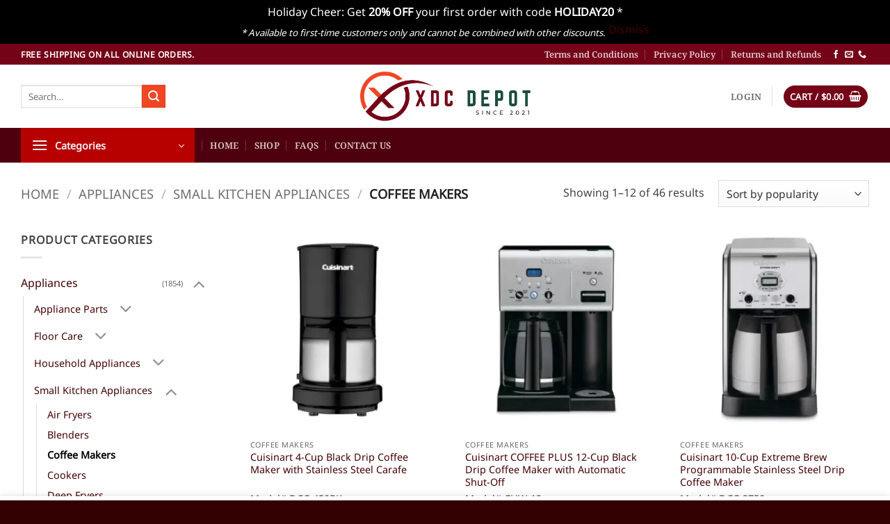

--- FILE ---
content_type: text/html; charset=UTF-8
request_url: https://xdcdepot.com/product-category/appliances/small-kitchen-appliances/coffee-makers/?filtering=1&filter_product_brand=264,275
body_size: 27740
content:
<!DOCTYPE html>
<html lang="en-US" class="loading-site no-js">
<head>
	<meta charset="UTF-8" />
	<link rel="profile" href="https://gmpg.org/xfn/11" />
	<link rel="pingback" href="https://xdcdepot.com/xmlrpc.php" />

	<script>(function(html){html.className = html.className.replace(/\bno-js\b/,'js')})(document.documentElement);</script>
<title>Coffee Makers &#8211; XDC Depot</title>
<meta name='robots' content='max-image-preview:large' />

<!-- Google Tag Manager by PYS -->
    <script data-cfasync="false" data-pagespeed-no-defer>
	    window.dataLayerPYS = window.dataLayerPYS || [];
	</script>
<!-- End Google Tag Manager by PYS --><meta name="viewport" content="width=device-width, initial-scale=1" /><script type='application/javascript' id='pys-version-script'>console.log('PixelYourSite PRO version 11.3.0');</script>
<link rel='dns-prefetch' href='//xdcdepot.com' />
<link rel='dns-prefetch' href='//hcaptcha.com' />
<link rel='prefetch' href='https://xdcdepot.com/wp-content/themes/flatsome/assets/js/flatsome.js?ver=e2eddd6c228105dac048' />
<link rel='prefetch' href='https://xdcdepot.com/wp-content/themes/flatsome/assets/js/chunk.slider.js?ver=3.20.3' />
<link rel='prefetch' href='https://xdcdepot.com/wp-content/themes/flatsome/assets/js/chunk.popups.js?ver=3.20.3' />
<link rel='prefetch' href='https://xdcdepot.com/wp-content/themes/flatsome/assets/js/chunk.tooltips.js?ver=3.20.3' />
<link rel='prefetch' href='https://xdcdepot.com/wp-content/themes/flatsome/assets/js/woocommerce.js?ver=1c9be63d628ff7c3ff4c' />
<style id='wp-img-auto-sizes-contain-inline-css' type='text/css'>
img:is([sizes=auto i],[sizes^="auto," i]){contain-intrinsic-size:3000px 1500px}
/*# sourceURL=wp-img-auto-sizes-contain-inline-css */
</style>
<style id='woocommerce-inline-inline-css' type='text/css'>
.woocommerce form .form-row .required { visibility: visible; }
/*# sourceURL=woocommerce-inline-inline-css */
</style>
<link rel='stylesheet' id='brands-styles-css' href='https://xdcdepot.com/wp-content/plugins/woocommerce/assets/css/brands.css' type='text/css' media='all' />
<link rel='stylesheet' id='flatsome-main-css' href='https://xdcdepot.com/wp-content/themes/flatsome/assets/css/flatsome.css' type='text/css' media='all' />
<style id='flatsome-main-inline-css' type='text/css'>
@font-face {
				font-family: "fl-icons";
				font-display: block;
				src: url(https://xdcdepot.com/wp-content/themes/flatsome/assets/css/icons/fl-icons.eot?v=3.20.3);
				src:
					url(https://xdcdepot.com/wp-content/themes/flatsome/assets/css/icons/fl-icons.eot#iefix?v=3.20.3) format("embedded-opentype"),
					url(https://xdcdepot.com/wp-content/themes/flatsome/assets/css/icons/fl-icons.woff2?v=3.20.3) format("woff2"),
					url(https://xdcdepot.com/wp-content/themes/flatsome/assets/css/icons/fl-icons.ttf?v=3.20.3) format("truetype"),
					url(https://xdcdepot.com/wp-content/themes/flatsome/assets/css/icons/fl-icons.woff?v=3.20.3) format("woff"),
					url(https://xdcdepot.com/wp-content/themes/flatsome/assets/css/icons/fl-icons.svg?v=3.20.3#fl-icons) format("svg");
			}
/*# sourceURL=flatsome-main-inline-css */
</style>
<link rel='stylesheet' id='flatsome-shop-css' href='https://xdcdepot.com/wp-content/themes/flatsome/assets/css/flatsome-shop.css' type='text/css' media='all' />
<link rel='stylesheet' id='flatsome-style-css' href='https://xdcdepot.com/wp-content/themes/flatsome/style.css' type='text/css' media='all' />
<script type="text/javascript" src="https://xdcdepot.com/wp-includes/js/jquery/jquery.min.js" id="jquery-core-js"></script>
<script type="text/javascript" src="https://xdcdepot.com/wp-content/plugins/woocommerce/assets/js/jquery-blockui/jquery.blockUI.min.js" id="wc-jquery-blockui-js" data-wp-strategy="defer"></script>
<script type="text/javascript" id="wc-add-to-cart-js-extra">
/* <![CDATA[ */
var wc_add_to_cart_params = {"ajax_url":"/wp-admin/admin-ajax.php","wc_ajax_url":"/?wc-ajax=%%endpoint%%","i18n_view_cart":"View cart","cart_url":"https://xdcdepot.com/cart/","is_cart":"","cart_redirect_after_add":"no"};
//# sourceURL=wc-add-to-cart-js-extra
/* ]]> */
</script>
<script type="text/javascript" src="https://xdcdepot.com/wp-content/plugins/woocommerce/assets/js/frontend/add-to-cart.min.js" id="wc-add-to-cart-js" defer="defer" data-wp-strategy="defer"></script>
<script type="text/javascript" src="https://xdcdepot.com/wp-content/plugins/woocommerce/assets/js/js-cookie/js.cookie.min.js" id="wc-js-cookie-js" data-wp-strategy="defer"></script>
<script type="text/javascript" src="https://xdcdepot.com/wp-content/plugins/pixelyoursite-pro/dist/scripts/js.cookie-2.1.3.min.js" id="js-cookie-pys-js"></script>
<script type="text/javascript" src="https://xdcdepot.com/wp-content/plugins/pixelyoursite-pro/dist/scripts/jquery.bind-first-0.2.3.min.js" id="jquery-bind-first-js"></script>
<script type="text/javascript" src="https://xdcdepot.com/wp-content/plugins/pixelyoursite-pro/dist/scripts/tld.min.js" id="js-tld-js"></script>
<script type="text/javascript" id="pys-js-extra">
/* <![CDATA[ */
var pysOptions = {"staticEvents":{"google_ads":{"init_event":[{"delay":0,"type":"static","conversion_ids":["AW-16744812773"],"name":"page_view","eventID":"7d047667-4c51-49c9-8381-df23ce26797e","params":{"post_type":"product_brand","plugin":"PixelYourSite","event_url":"xdcdepot.com/product-category/appliances/small-kitchen-appliances/coffee-makers/","user_role":"guest"},"e_id":"init_event","ids":[],"hasTimeWindow":false,"timeWindow":0,"woo_order":"","edd_order":""}]}},"dynamicEvents":[],"triggerEvents":[],"triggerEventTypes":[],"google_ads":{"conversion_ids":["AW-16744812773"],"enhanced_conversion":["index_0"],"woo_purchase_conversion_track":"current_event","woo_initiate_checkout_conversion_track":"current_event","woo_add_to_cart_conversion_track":"current_event","woo_view_content_conversion_track":"current_event","woo_view_category_conversion_track":"current_event","edd_purchase_conversion_track":"current_event","edd_initiate_checkout_conversion_track":"current_event","edd_add_to_cart_conversion_track":"current_event","edd_view_content_conversion_track":"current_event","edd_view_category_conversion_track":"current_event","wooVariableAsSimple":true,"crossDomainEnabled":false,"crossDomainAcceptIncoming":false,"crossDomainDomains":[]},"debug":"","siteUrl":"https://xdcdepot.com","ajaxUrl":"https://xdcdepot.com/wp-admin/admin-ajax.php","ajax_event":"925fc18bf0","trackUTMs":"1","trackTrafficSource":"1","user_id":"0","enable_lading_page_param":"1","cookie_duration":"7","enable_event_day_param":"1","enable_event_month_param":"1","enable_event_time_param":"1","enable_remove_target_url_param":"1","enable_remove_download_url_param":"1","visit_data_model":"first_visit","last_visit_duration":"60","enable_auto_save_advance_matching":"1","enable_success_send_form":"","enable_automatic_events":"","enable_event_video":"","ajaxForServerEvent":"1","ajaxForServerStaticEvent":"1","send_external_id":"1","external_id_expire":"180","track_cookie_for_subdomains":"1","google_consent_mode":"1","data_persistency":"keep_data","advance_matching_form":{"enable_advance_matching_forms":true,"advance_matching_fn_names":["","first_name","first-name","first name","name"],"advance_matching_ln_names":["","last_name","last-name","last name"],"advance_matching_tel_names":["","phone","tel"],"advance_matching_em_names":[""]},"advance_matching_url":{"enable_advance_matching_url":true,"advance_matching_fn_names":[""],"advance_matching_ln_names":[""],"advance_matching_tel_names":[""],"advance_matching_em_names":[""]},"track_dynamic_fields":[],"gdpr":{"ajax_enabled":false,"all_disabled_by_api":false,"facebook_disabled_by_api":false,"tiktok_disabled_by_api":false,"analytics_disabled_by_api":false,"google_ads_disabled_by_api":false,"pinterest_disabled_by_api":false,"bing_disabled_by_api":false,"externalID_disabled_by_api":false,"facebook_prior_consent_enabled":true,"tiktok_prior_consent_enabled":true,"analytics_prior_consent_enabled":true,"google_ads_prior_consent_enabled":true,"pinterest_prior_consent_enabled":true,"bing_prior_consent_enabled":true,"cookiebot_integration_enabled":false,"cookiebot_facebook_consent_category":"marketing","cookiebot_tiktok_consent_category":"marketing","cookiebot_analytics_consent_category":"statistics","cookiebot_google_ads_consent_category":"marketing","cookiebot_pinterest_consent_category":"marketing","cookiebot_bing_consent_category":"marketing","cookie_notice_integration_enabled":false,"cookie_law_info_integration_enabled":false,"real_cookie_banner_integration_enabled":false,"consent_magic_integration_enabled":false,"analytics_storage":{"enabled":true,"value":"granted","filter":false},"ad_storage":{"enabled":true,"value":"granted","filter":false},"ad_user_data":{"enabled":true,"value":"granted","filter":false},"ad_personalization":{"enabled":true,"value":"granted","filter":false}},"cookie":{"disabled_all_cookie":false,"disabled_start_session_cookie":false,"disabled_advanced_form_data_cookie":false,"disabled_landing_page_cookie":false,"disabled_first_visit_cookie":false,"disabled_trafficsource_cookie":false,"disabled_utmTerms_cookie":false,"disabled_utmId_cookie":false},"tracking_analytics":{"TrafficSource":"direct","TrafficLanding":"https://xdcdepot.com/product-category/appliances/small-kitchen-appliances/coffee-makers/","TrafficUtms":[],"TrafficUtmsId":[],"userDataEnable":true,"userData":{"emails":[],"phones":[],"addresses":[]},"use_encoding_provided_data":true,"use_multiple_provided_data":true},"GATags":{"ga_datalayer_type":"default","ga_datalayer_name":"dataLayerPYS"},"automatic":{"enable_youtube":true,"enable_vimeo":true,"enable_video":false},"woo":{"enabled":true,"enabled_save_data_to_orders":true,"addToCartOnButtonEnabled":true,"addToCartOnButtonValueEnabled":true,"addToCartOnButtonValueOption":"price","woo_purchase_on_transaction":true,"woo_view_content_variation_is_selected":true,"singleProductId":null,"affiliateEnabled":false,"removeFromCartSelector":"form.woocommerce-cart-form .remove","addToCartCatchMethod":"add_cart_hook","is_order_received_page":false,"containOrderId":false,"affiliateEventName":"Lead"},"edd":{"enabled":false},"cache_bypass":"1768980193"};
//# sourceURL=pys-js-extra
/* ]]> */
</script>
<script type="text/javascript" src="https://xdcdepot.com/wp-content/plugins/pixelyoursite-pro/dist/scripts/public.js" id="pys-js"></script>
<link rel="EditURI" type="application/rsd+xml" title="RSD" href="https://xdcdepot.com/xmlrpc.php?rsd" />

<link rel="stylesheet" href="https://cdnjs.cloudflare.com/ajax/libs/font-awesome/6.7.2/css/all.min.css" integrity="sha512-Evv84Mr4kqVGRNSgIGL/F/aIDqQb7xQ2vcrdIwxfjThSH8CSR7PBEakCr51Ck+w+/U6swU2Im1vVX0SVk9ABhg==" crossorigin="anonymous" referrerpolicy="no-referrer" />
<!-- Google Tag Manager -->
<script>(function(w,d,s,l,i){w[l]=w[l]||[];w[l].push({'gtm.start':
new Date().getTime(),event:'gtm.js'});var f=d.getElementsByTagName(s)[0],
j=d.createElement(s),dl=l!='dataLayer'?'&l='+l:'';j.async=true;j.src=
'https://www.googletagmanager.com/gtm.js?id='+i+dl;f.parentNode.insertBefore(j,f);
})(window,document,'script','dataLayer','GTM-K8F9MGM');</script>
<!-- End Google Tag Manager --><style>
.h-captcha{position:relative;display:block;margin-bottom:2rem;padding:0;clear:both}.h-captcha[data-size="normal"]{width:302px;height:76px}.h-captcha[data-size="compact"]{width:158px;height:138px}.h-captcha[data-size="invisible"]{display:none}.h-captcha iframe{z-index:1}.h-captcha::before{content:"";display:block;position:absolute;top:0;left:0;background:url(https://xdcdepot.com/wp-content/plugins/hcaptcha-for-forms-and-more/assets/images/hcaptcha-div-logo.svg) no-repeat;border:1px solid #fff0;border-radius:4px;box-sizing:border-box}.h-captcha::after{content:"The hCaptcha loading is delayed until user interaction.";font-family:-apple-system,system-ui,BlinkMacSystemFont,"Segoe UI",Roboto,Oxygen,Ubuntu,"Helvetica Neue",Arial,sans-serif;font-size:10px;font-weight:500;position:absolute;top:0;bottom:0;left:0;right:0;box-sizing:border-box;color:#bf1722;opacity:0}.h-captcha:not(:has(iframe))::after{animation:hcap-msg-fade-in .3s ease forwards;animation-delay:2s}.h-captcha:has(iframe)::after{animation:none;opacity:0}@keyframes hcap-msg-fade-in{to{opacity:1}}.h-captcha[data-size="normal"]::before{width:302px;height:76px;background-position:93.8% 28%}.h-captcha[data-size="normal"]::after{width:302px;height:76px;display:flex;flex-wrap:wrap;align-content:center;line-height:normal;padding:0 75px 0 10px}.h-captcha[data-size="compact"]::before{width:158px;height:138px;background-position:49.9% 78.8%}.h-captcha[data-size="compact"]::after{width:158px;height:138px;text-align:center;line-height:normal;padding:24px 10px 10px 10px}.h-captcha[data-theme="light"]::before,body.is-light-theme .h-captcha[data-theme="auto"]::before,.h-captcha[data-theme="auto"]::before{background-color:#fafafa;border:1px solid #e0e0e0}.h-captcha[data-theme="dark"]::before,body.is-dark-theme .h-captcha[data-theme="auto"]::before,html.wp-dark-mode-active .h-captcha[data-theme="auto"]::before,html.drdt-dark-mode .h-captcha[data-theme="auto"]::before{background-image:url(https://xdcdepot.com/wp-content/plugins/hcaptcha-for-forms-and-more/assets/images/hcaptcha-div-logo-white.svg);background-repeat:no-repeat;background-color:#333;border:1px solid #f5f5f5}@media (prefers-color-scheme:dark){.h-captcha[data-theme="auto"]::before{background-image:url(https://xdcdepot.com/wp-content/plugins/hcaptcha-for-forms-and-more/assets/images/hcaptcha-div-logo-white.svg);background-repeat:no-repeat;background-color:#333;border:1px solid #f5f5f5}}.h-captcha[data-theme="custom"]::before{background-color:initial}.h-captcha[data-size="invisible"]::before,.h-captcha[data-size="invisible"]::after{display:none}.h-captcha iframe{position:relative}div[style*="z-index: 2147483647"] div[style*="border-width: 11px"][style*="position: absolute"][style*="pointer-events: none"]{border-style:none}
</style>
	<noscript><style>.woocommerce-product-gallery{ opacity: 1 !important; }</style></noscript>
	<link rel="icon" href="https://xdcdepot.com/wp-content/uploads/cropped-xdcdepot_v2-32x32.png" sizes="32x32" />
<link rel="icon" href="https://xdcdepot.com/wp-content/uploads/cropped-xdcdepot_v2-192x192.png" sizes="192x192" />
<link rel="apple-touch-icon" href="https://xdcdepot.com/wp-content/uploads/cropped-xdcdepot_v2-180x180.png" />
<meta name="msapplication-TileImage" content="https://xdcdepot.com/wp-content/uploads/cropped-xdcdepot_v2-270x270.png" />
<style id="custom-css" type="text/css">:root {--primary-color: #740318;--fs-color-primary: #740318;--fs-color-secondary: #f14624;--fs-color-success: #627D47;--fs-color-alert: #b20000;--fs-color-base: #444444;--fs-experimental-link-color: #440202;--fs-experimental-link-color-hover: #111;}.tooltipster-base {--tooltip-color: #fff;--tooltip-bg-color: #000;}.off-canvas-right .mfp-content, .off-canvas-left .mfp-content {--drawer-width: 300px;}.off-canvas .mfp-content.off-canvas-cart {--drawer-width: 360px;}.container-width, .full-width .ubermenu-nav, .container, .row{max-width: 1250px}.row.row-collapse{max-width: 1220px}.row.row-small{max-width: 1242.5px}.row.row-large{max-width: 1280px}.header-main{height: 91px}#logo img{max-height: 91px}#logo{width:245px;}.header-bottom{min-height: 10px}.header-top{min-height: 30px}.transparent .header-main{height: 30px}.transparent #logo img{max-height: 30px}.has-transparent + .page-title:first-of-type,.has-transparent + #main > .page-title,.has-transparent + #main > div > .page-title,.has-transparent + #main .page-header-wrapper:first-of-type .page-title{padding-top: 110px;}.header.show-on-scroll,.stuck .header-main{height:70px!important}.stuck #logo img{max-height: 70px!important}.header-bg-color {background-color: rgba(255,255,255,0.9)}.header-bottom {background-color: #4f000f}.stuck .header-main .nav > li > a{line-height: 50px }@media (max-width: 549px) {.header-main{height: 70px}#logo img{max-height: 70px}}h1,h2,h3,h4,h5,h6,.heading-font{color: #333333;}body{font-size: 100%;}@media screen and (max-width: 549px){body{font-size: 100%;}}body{font-family: "Noto Sans", sans-serif;}body {font-weight: 400;font-style: normal;}.nav > li > a {font-family: "Noto Serif", sans-serif;}.mobile-sidebar-levels-2 .nav > li > ul > li > a {font-family: "Noto Serif", sans-serif;}.nav > li > a,.mobile-sidebar-levels-2 .nav > li > ul > li > a {font-weight: 600;font-style: normal;}h1,h2,h3,h4,h5,h6,.heading-font, .off-canvas-center .nav-sidebar.nav-vertical > li > a{font-family: "Noto Serif", sans-serif;}h1,h2,h3,h4,h5,h6,.heading-font,.banner h1,.banner h2 {font-weight: 600;font-style: normal;}.alt-font{font-family: "Dancing Script", sans-serif;}.alt-font {font-weight: 400!important;font-style: normal!important;}.price del, .product_list_widget del, del .woocommerce-Price-amount { color: #2a2727; }ins .woocommerce-Price-amount { color: #b10000; }@media screen and (min-width: 550px){.products .box-vertical .box-image{min-width: 300px!important;width: 300px!important;}}.footer-2{background-color: #330000}.absolute-footer, html{background-color: #330000}.header-vertical-menu__opener{background-color: #b70000}.nav-vertical-fly-out > li + li {border-top-width: 1px; border-top-style: solid;}/* Custom CSS */.wc-brand-list-layered-nav-product_brand{max-height:25em;overflow-y:auto;}#place_order { width:100%; height: 55px; border-radius:4px;}.responsive-image {width: 65%;max-width: 100%; /* Prevents overflow */height: auto; /* Maintains aspect ratio */padding:15px 0px;}@media (max-width: 768px) {.responsive-image {width: 100%;}}.success-color { width: 100%;padding: 10px;background: #187a26;border: 1px solid #104a17;border-radius: 4px;text-align: center;font-size: 14px;color: #fff;clear: both;margin-bottom: 20px;}.label-new.menu-item > a:after{content:"New";}.label-hot.menu-item > a:after{content:"Hot";}.label-sale.menu-item > a:after{content:"Sale";}.label-popular.menu-item > a:after{content:"Popular";}</style><style id="kirki-inline-styles">/* cyrillic-ext */
@font-face {
  font-family: 'Noto Serif';
  font-style: normal;
  font-weight: 600;
  font-stretch: 100%;
  font-display: swap;
  src: url(https://xdcdepot.com/wp-content/fonts/noto-serif/ga6iaw1J5X9T9RW6j9bNVls-hfgvz8JcMofYTa32J4wsL2JAlAhZdleTyscKtq8.woff2) format('woff2');
  unicode-range: U+0460-052F, U+1C80-1C8A, U+20B4, U+2DE0-2DFF, U+A640-A69F, U+FE2E-FE2F;
}
/* cyrillic */
@font-face {
  font-family: 'Noto Serif';
  font-style: normal;
  font-weight: 600;
  font-stretch: 100%;
  font-display: swap;
  src: url(https://xdcdepot.com/wp-content/fonts/noto-serif/ga6iaw1J5X9T9RW6j9bNVls-hfgvz8JcMofYTa32J4wsL2JAlAhZdleTw8cKtq8.woff2) format('woff2');
  unicode-range: U+0301, U+0400-045F, U+0490-0491, U+04B0-04B1, U+2116;
}
/* greek-ext */
@font-face {
  font-family: 'Noto Serif';
  font-style: normal;
  font-weight: 600;
  font-stretch: 100%;
  font-display: swap;
  src: url(https://xdcdepot.com/wp-content/fonts/noto-serif/ga6iaw1J5X9T9RW6j9bNVls-hfgvz8JcMofYTa32J4wsL2JAlAhZdleTy8cKtq8.woff2) format('woff2');
  unicode-range: U+1F00-1FFF;
}
/* greek */
@font-face {
  font-family: 'Noto Serif';
  font-style: normal;
  font-weight: 600;
  font-stretch: 100%;
  font-display: swap;
  src: url(https://xdcdepot.com/wp-content/fonts/noto-serif/ga6iaw1J5X9T9RW6j9bNVls-hfgvz8JcMofYTa32J4wsL2JAlAhZdleTxMcKtq8.woff2) format('woff2');
  unicode-range: U+0370-0377, U+037A-037F, U+0384-038A, U+038C, U+038E-03A1, U+03A3-03FF;
}
/* math */
@font-face {
  font-family: 'Noto Serif';
  font-style: normal;
  font-weight: 600;
  font-stretch: 100%;
  font-display: swap;
  src: url(https://xdcdepot.com/wp-content/fonts/noto-serif/ga6iaw1J5X9T9RW6j9bNVls-hfgvz8JcMofYTa32J4wsL2JAlAhZdleTu8cKtq8.woff2) format('woff2');
  unicode-range: U+0302-0303, U+0305, U+0307-0308, U+0310, U+0312, U+0315, U+031A, U+0326-0327, U+032C, U+032F-0330, U+0332-0333, U+0338, U+033A, U+0346, U+034D, U+0391-03A1, U+03A3-03A9, U+03B1-03C9, U+03D1, U+03D5-03D6, U+03F0-03F1, U+03F4-03F5, U+2016-2017, U+2034-2038, U+203C, U+2040, U+2043, U+2047, U+2050, U+2057, U+205F, U+2070-2071, U+2074-208E, U+2090-209C, U+20D0-20DC, U+20E1, U+20E5-20EF, U+2100-2112, U+2114-2115, U+2117-2121, U+2123-214F, U+2190, U+2192, U+2194-21AE, U+21B0-21E5, U+21F1-21F2, U+21F4-2211, U+2213-2214, U+2216-22FF, U+2308-230B, U+2310, U+2319, U+231C-2321, U+2336-237A, U+237C, U+2395, U+239B-23B7, U+23D0, U+23DC-23E1, U+2474-2475, U+25AF, U+25B3, U+25B7, U+25BD, U+25C1, U+25CA, U+25CC, U+25FB, U+266D-266F, U+27C0-27FF, U+2900-2AFF, U+2B0E-2B11, U+2B30-2B4C, U+2BFE, U+3030, U+FF5B, U+FF5D, U+1D400-1D7FF, U+1EE00-1EEFF;
}
/* vietnamese */
@font-face {
  font-family: 'Noto Serif';
  font-style: normal;
  font-weight: 600;
  font-stretch: 100%;
  font-display: swap;
  src: url(https://xdcdepot.com/wp-content/fonts/noto-serif/ga6iaw1J5X9T9RW6j9bNVls-hfgvz8JcMofYTa32J4wsL2JAlAhZdleTyMcKtq8.woff2) format('woff2');
  unicode-range: U+0102-0103, U+0110-0111, U+0128-0129, U+0168-0169, U+01A0-01A1, U+01AF-01B0, U+0300-0301, U+0303-0304, U+0308-0309, U+0323, U+0329, U+1EA0-1EF9, U+20AB;
}
/* latin-ext */
@font-face {
  font-family: 'Noto Serif';
  font-style: normal;
  font-weight: 600;
  font-stretch: 100%;
  font-display: swap;
  src: url(https://xdcdepot.com/wp-content/fonts/noto-serif/ga6iaw1J5X9T9RW6j9bNVls-hfgvz8JcMofYTa32J4wsL2JAlAhZdleTyccKtq8.woff2) format('woff2');
  unicode-range: U+0100-02BA, U+02BD-02C5, U+02C7-02CC, U+02CE-02D7, U+02DD-02FF, U+0304, U+0308, U+0329, U+1D00-1DBF, U+1E00-1E9F, U+1EF2-1EFF, U+2020, U+20A0-20AB, U+20AD-20C0, U+2113, U+2C60-2C7F, U+A720-A7FF;
}
/* latin */
@font-face {
  font-family: 'Noto Serif';
  font-style: normal;
  font-weight: 600;
  font-stretch: 100%;
  font-display: swap;
  src: url(https://xdcdepot.com/wp-content/fonts/noto-serif/ga6iaw1J5X9T9RW6j9bNVls-hfgvz8JcMofYTa32J4wsL2JAlAhZdleTx8cK.woff2) format('woff2');
  unicode-range: U+0000-00FF, U+0131, U+0152-0153, U+02BB-02BC, U+02C6, U+02DA, U+02DC, U+0304, U+0308, U+0329, U+2000-206F, U+20AC, U+2122, U+2191, U+2193, U+2212, U+2215, U+FEFF, U+FFFD;
}/* cyrillic-ext */
@font-face {
  font-family: 'Noto Sans';
  font-style: normal;
  font-weight: 400;
  font-stretch: 100%;
  font-display: swap;
  src: url(https://xdcdepot.com/wp-content/fonts/noto-sans/o-0mIpQlx3QUlC5A4PNB6Ryti20_6n1iPHjcz6L1SoM-jCpoiyD9A-9X6VLKzA.woff2) format('woff2');
  unicode-range: U+0460-052F, U+1C80-1C8A, U+20B4, U+2DE0-2DFF, U+A640-A69F, U+FE2E-FE2F;
}
/* cyrillic */
@font-face {
  font-family: 'Noto Sans';
  font-style: normal;
  font-weight: 400;
  font-stretch: 100%;
  font-display: swap;
  src: url(https://xdcdepot.com/wp-content/fonts/noto-sans/o-0mIpQlx3QUlC5A4PNB6Ryti20_6n1iPHjcz6L1SoM-jCpoiyD9A-9e6VLKzA.woff2) format('woff2');
  unicode-range: U+0301, U+0400-045F, U+0490-0491, U+04B0-04B1, U+2116;
}
/* devanagari */
@font-face {
  font-family: 'Noto Sans';
  font-style: normal;
  font-weight: 400;
  font-stretch: 100%;
  font-display: swap;
  src: url(https://xdcdepot.com/wp-content/fonts/noto-sans/o-0mIpQlx3QUlC5A4PNB6Ryti20_6n1iPHjcz6L1SoM-jCpoiyD9A-9b6VLKzA.woff2) format('woff2');
  unicode-range: U+0900-097F, U+1CD0-1CF9, U+200C-200D, U+20A8, U+20B9, U+20F0, U+25CC, U+A830-A839, U+A8E0-A8FF, U+11B00-11B09;
}
/* greek-ext */
@font-face {
  font-family: 'Noto Sans';
  font-style: normal;
  font-weight: 400;
  font-stretch: 100%;
  font-display: swap;
  src: url(https://xdcdepot.com/wp-content/fonts/noto-sans/o-0mIpQlx3QUlC5A4PNB6Ryti20_6n1iPHjcz6L1SoM-jCpoiyD9A-9W6VLKzA.woff2) format('woff2');
  unicode-range: U+1F00-1FFF;
}
/* greek */
@font-face {
  font-family: 'Noto Sans';
  font-style: normal;
  font-weight: 400;
  font-stretch: 100%;
  font-display: swap;
  src: url(https://xdcdepot.com/wp-content/fonts/noto-sans/o-0mIpQlx3QUlC5A4PNB6Ryti20_6n1iPHjcz6L1SoM-jCpoiyD9A-9Z6VLKzA.woff2) format('woff2');
  unicode-range: U+0370-0377, U+037A-037F, U+0384-038A, U+038C, U+038E-03A1, U+03A3-03FF;
}
/* vietnamese */
@font-face {
  font-family: 'Noto Sans';
  font-style: normal;
  font-weight: 400;
  font-stretch: 100%;
  font-display: swap;
  src: url(https://xdcdepot.com/wp-content/fonts/noto-sans/o-0mIpQlx3QUlC5A4PNB6Ryti20_6n1iPHjcz6L1SoM-jCpoiyD9A-9V6VLKzA.woff2) format('woff2');
  unicode-range: U+0102-0103, U+0110-0111, U+0128-0129, U+0168-0169, U+01A0-01A1, U+01AF-01B0, U+0300-0301, U+0303-0304, U+0308-0309, U+0323, U+0329, U+1EA0-1EF9, U+20AB;
}
/* latin-ext */
@font-face {
  font-family: 'Noto Sans';
  font-style: normal;
  font-weight: 400;
  font-stretch: 100%;
  font-display: swap;
  src: url(https://xdcdepot.com/wp-content/fonts/noto-sans/o-0mIpQlx3QUlC5A4PNB6Ryti20_6n1iPHjcz6L1SoM-jCpoiyD9A-9U6VLKzA.woff2) format('woff2');
  unicode-range: U+0100-02BA, U+02BD-02C5, U+02C7-02CC, U+02CE-02D7, U+02DD-02FF, U+0304, U+0308, U+0329, U+1D00-1DBF, U+1E00-1E9F, U+1EF2-1EFF, U+2020, U+20A0-20AB, U+20AD-20C0, U+2113, U+2C60-2C7F, U+A720-A7FF;
}
/* latin */
@font-face {
  font-family: 'Noto Sans';
  font-style: normal;
  font-weight: 400;
  font-stretch: 100%;
  font-display: swap;
  src: url(https://xdcdepot.com/wp-content/fonts/noto-sans/o-0mIpQlx3QUlC5A4PNB6Ryti20_6n1iPHjcz6L1SoM-jCpoiyD9A-9a6VI.woff2) format('woff2');
  unicode-range: U+0000-00FF, U+0131, U+0152-0153, U+02BB-02BC, U+02C6, U+02DA, U+02DC, U+0304, U+0308, U+0329, U+2000-206F, U+20AC, U+2122, U+2191, U+2193, U+2212, U+2215, U+FEFF, U+FFFD;
}/* vietnamese */
@font-face {
  font-family: 'Dancing Script';
  font-style: normal;
  font-weight: 400;
  font-display: swap;
  src: url(https://xdcdepot.com/wp-content/fonts/dancing-script/If2cXTr6YS-zF4S-kcSWSVi_sxjsohD9F50Ruu7BMSo3Rep8ltA.woff2) format('woff2');
  unicode-range: U+0102-0103, U+0110-0111, U+0128-0129, U+0168-0169, U+01A0-01A1, U+01AF-01B0, U+0300-0301, U+0303-0304, U+0308-0309, U+0323, U+0329, U+1EA0-1EF9, U+20AB;
}
/* latin-ext */
@font-face {
  font-family: 'Dancing Script';
  font-style: normal;
  font-weight: 400;
  font-display: swap;
  src: url(https://xdcdepot.com/wp-content/fonts/dancing-script/If2cXTr6YS-zF4S-kcSWSVi_sxjsohD9F50Ruu7BMSo3ROp8ltA.woff2) format('woff2');
  unicode-range: U+0100-02BA, U+02BD-02C5, U+02C7-02CC, U+02CE-02D7, U+02DD-02FF, U+0304, U+0308, U+0329, U+1D00-1DBF, U+1E00-1E9F, U+1EF2-1EFF, U+2020, U+20A0-20AB, U+20AD-20C0, U+2113, U+2C60-2C7F, U+A720-A7FF;
}
/* latin */
@font-face {
  font-family: 'Dancing Script';
  font-style: normal;
  font-weight: 400;
  font-display: swap;
  src: url(https://xdcdepot.com/wp-content/fonts/dancing-script/If2cXTr6YS-zF4S-kcSWSVi_sxjsohD9F50Ruu7BMSo3Sup8.woff2) format('woff2');
  unicode-range: U+0000-00FF, U+0131, U+0152-0153, U+02BB-02BC, U+02C6, U+02DA, U+02DC, U+0304, U+0308, U+0329, U+2000-206F, U+20AC, U+2122, U+2191, U+2193, U+2212, U+2215, U+FEFF, U+FFFD;
}</style><link rel='stylesheet' id='wc-blocks-style-css' href='https://xdcdepot.com/wp-content/plugins/woocommerce/assets/client/blocks/wc-blocks.css' type='text/css' media='all' />
<style id='global-styles-inline-css' type='text/css'>
:root{--wp--preset--aspect-ratio--square: 1;--wp--preset--aspect-ratio--4-3: 4/3;--wp--preset--aspect-ratio--3-4: 3/4;--wp--preset--aspect-ratio--3-2: 3/2;--wp--preset--aspect-ratio--2-3: 2/3;--wp--preset--aspect-ratio--16-9: 16/9;--wp--preset--aspect-ratio--9-16: 9/16;--wp--preset--color--black: #000000;--wp--preset--color--cyan-bluish-gray: #abb8c3;--wp--preset--color--white: #ffffff;--wp--preset--color--pale-pink: #f78da7;--wp--preset--color--vivid-red: #cf2e2e;--wp--preset--color--luminous-vivid-orange: #ff6900;--wp--preset--color--luminous-vivid-amber: #fcb900;--wp--preset--color--light-green-cyan: #7bdcb5;--wp--preset--color--vivid-green-cyan: #00d084;--wp--preset--color--pale-cyan-blue: #8ed1fc;--wp--preset--color--vivid-cyan-blue: #0693e3;--wp--preset--color--vivid-purple: #9b51e0;--wp--preset--color--primary: #740318;--wp--preset--color--secondary: #f14624;--wp--preset--color--success: #627D47;--wp--preset--color--alert: #b20000;--wp--preset--gradient--vivid-cyan-blue-to-vivid-purple: linear-gradient(135deg,rgb(6,147,227) 0%,rgb(155,81,224) 100%);--wp--preset--gradient--light-green-cyan-to-vivid-green-cyan: linear-gradient(135deg,rgb(122,220,180) 0%,rgb(0,208,130) 100%);--wp--preset--gradient--luminous-vivid-amber-to-luminous-vivid-orange: linear-gradient(135deg,rgb(252,185,0) 0%,rgb(255,105,0) 100%);--wp--preset--gradient--luminous-vivid-orange-to-vivid-red: linear-gradient(135deg,rgb(255,105,0) 0%,rgb(207,46,46) 100%);--wp--preset--gradient--very-light-gray-to-cyan-bluish-gray: linear-gradient(135deg,rgb(238,238,238) 0%,rgb(169,184,195) 100%);--wp--preset--gradient--cool-to-warm-spectrum: linear-gradient(135deg,rgb(74,234,220) 0%,rgb(151,120,209) 20%,rgb(207,42,186) 40%,rgb(238,44,130) 60%,rgb(251,105,98) 80%,rgb(254,248,76) 100%);--wp--preset--gradient--blush-light-purple: linear-gradient(135deg,rgb(255,206,236) 0%,rgb(152,150,240) 100%);--wp--preset--gradient--blush-bordeaux: linear-gradient(135deg,rgb(254,205,165) 0%,rgb(254,45,45) 50%,rgb(107,0,62) 100%);--wp--preset--gradient--luminous-dusk: linear-gradient(135deg,rgb(255,203,112) 0%,rgb(199,81,192) 50%,rgb(65,88,208) 100%);--wp--preset--gradient--pale-ocean: linear-gradient(135deg,rgb(255,245,203) 0%,rgb(182,227,212) 50%,rgb(51,167,181) 100%);--wp--preset--gradient--electric-grass: linear-gradient(135deg,rgb(202,248,128) 0%,rgb(113,206,126) 100%);--wp--preset--gradient--midnight: linear-gradient(135deg,rgb(2,3,129) 0%,rgb(40,116,252) 100%);--wp--preset--font-size--small: 13px;--wp--preset--font-size--medium: 20px;--wp--preset--font-size--large: 36px;--wp--preset--font-size--x-large: 42px;--wp--preset--spacing--20: 0.44rem;--wp--preset--spacing--30: 0.67rem;--wp--preset--spacing--40: 1rem;--wp--preset--spacing--50: 1.5rem;--wp--preset--spacing--60: 2.25rem;--wp--preset--spacing--70: 3.38rem;--wp--preset--spacing--80: 5.06rem;--wp--preset--shadow--natural: 6px 6px 9px rgba(0, 0, 0, 0.2);--wp--preset--shadow--deep: 12px 12px 50px rgba(0, 0, 0, 0.4);--wp--preset--shadow--sharp: 6px 6px 0px rgba(0, 0, 0, 0.2);--wp--preset--shadow--outlined: 6px 6px 0px -3px rgb(255, 255, 255), 6px 6px rgb(0, 0, 0);--wp--preset--shadow--crisp: 6px 6px 0px rgb(0, 0, 0);}:where(body) { margin: 0; }.wp-site-blocks > .alignleft { float: left; margin-right: 2em; }.wp-site-blocks > .alignright { float: right; margin-left: 2em; }.wp-site-blocks > .aligncenter { justify-content: center; margin-left: auto; margin-right: auto; }:where(.is-layout-flex){gap: 0.5em;}:where(.is-layout-grid){gap: 0.5em;}.is-layout-flow > .alignleft{float: left;margin-inline-start: 0;margin-inline-end: 2em;}.is-layout-flow > .alignright{float: right;margin-inline-start: 2em;margin-inline-end: 0;}.is-layout-flow > .aligncenter{margin-left: auto !important;margin-right: auto !important;}.is-layout-constrained > .alignleft{float: left;margin-inline-start: 0;margin-inline-end: 2em;}.is-layout-constrained > .alignright{float: right;margin-inline-start: 2em;margin-inline-end: 0;}.is-layout-constrained > .aligncenter{margin-left: auto !important;margin-right: auto !important;}.is-layout-constrained > :where(:not(.alignleft):not(.alignright):not(.alignfull)){margin-left: auto !important;margin-right: auto !important;}body .is-layout-flex{display: flex;}.is-layout-flex{flex-wrap: wrap;align-items: center;}.is-layout-flex > :is(*, div){margin: 0;}body .is-layout-grid{display: grid;}.is-layout-grid > :is(*, div){margin: 0;}body{padding-top: 0px;padding-right: 0px;padding-bottom: 0px;padding-left: 0px;}a:where(:not(.wp-element-button)){text-decoration: none;}:root :where(.wp-element-button, .wp-block-button__link){background-color: #32373c;border-width: 0;color: #fff;font-family: inherit;font-size: inherit;font-style: inherit;font-weight: inherit;letter-spacing: inherit;line-height: inherit;padding-top: calc(0.667em + 2px);padding-right: calc(1.333em + 2px);padding-bottom: calc(0.667em + 2px);padding-left: calc(1.333em + 2px);text-decoration: none;text-transform: inherit;}.has-black-color{color: var(--wp--preset--color--black) !important;}.has-cyan-bluish-gray-color{color: var(--wp--preset--color--cyan-bluish-gray) !important;}.has-white-color{color: var(--wp--preset--color--white) !important;}.has-pale-pink-color{color: var(--wp--preset--color--pale-pink) !important;}.has-vivid-red-color{color: var(--wp--preset--color--vivid-red) !important;}.has-luminous-vivid-orange-color{color: var(--wp--preset--color--luminous-vivid-orange) !important;}.has-luminous-vivid-amber-color{color: var(--wp--preset--color--luminous-vivid-amber) !important;}.has-light-green-cyan-color{color: var(--wp--preset--color--light-green-cyan) !important;}.has-vivid-green-cyan-color{color: var(--wp--preset--color--vivid-green-cyan) !important;}.has-pale-cyan-blue-color{color: var(--wp--preset--color--pale-cyan-blue) !important;}.has-vivid-cyan-blue-color{color: var(--wp--preset--color--vivid-cyan-blue) !important;}.has-vivid-purple-color{color: var(--wp--preset--color--vivid-purple) !important;}.has-primary-color{color: var(--wp--preset--color--primary) !important;}.has-secondary-color{color: var(--wp--preset--color--secondary) !important;}.has-success-color{color: var(--wp--preset--color--success) !important;}.has-alert-color{color: var(--wp--preset--color--alert) !important;}.has-black-background-color{background-color: var(--wp--preset--color--black) !important;}.has-cyan-bluish-gray-background-color{background-color: var(--wp--preset--color--cyan-bluish-gray) !important;}.has-white-background-color{background-color: var(--wp--preset--color--white) !important;}.has-pale-pink-background-color{background-color: var(--wp--preset--color--pale-pink) !important;}.has-vivid-red-background-color{background-color: var(--wp--preset--color--vivid-red) !important;}.has-luminous-vivid-orange-background-color{background-color: var(--wp--preset--color--luminous-vivid-orange) !important;}.has-luminous-vivid-amber-background-color{background-color: var(--wp--preset--color--luminous-vivid-amber) !important;}.has-light-green-cyan-background-color{background-color: var(--wp--preset--color--light-green-cyan) !important;}.has-vivid-green-cyan-background-color{background-color: var(--wp--preset--color--vivid-green-cyan) !important;}.has-pale-cyan-blue-background-color{background-color: var(--wp--preset--color--pale-cyan-blue) !important;}.has-vivid-cyan-blue-background-color{background-color: var(--wp--preset--color--vivid-cyan-blue) !important;}.has-vivid-purple-background-color{background-color: var(--wp--preset--color--vivid-purple) !important;}.has-primary-background-color{background-color: var(--wp--preset--color--primary) !important;}.has-secondary-background-color{background-color: var(--wp--preset--color--secondary) !important;}.has-success-background-color{background-color: var(--wp--preset--color--success) !important;}.has-alert-background-color{background-color: var(--wp--preset--color--alert) !important;}.has-black-border-color{border-color: var(--wp--preset--color--black) !important;}.has-cyan-bluish-gray-border-color{border-color: var(--wp--preset--color--cyan-bluish-gray) !important;}.has-white-border-color{border-color: var(--wp--preset--color--white) !important;}.has-pale-pink-border-color{border-color: var(--wp--preset--color--pale-pink) !important;}.has-vivid-red-border-color{border-color: var(--wp--preset--color--vivid-red) !important;}.has-luminous-vivid-orange-border-color{border-color: var(--wp--preset--color--luminous-vivid-orange) !important;}.has-luminous-vivid-amber-border-color{border-color: var(--wp--preset--color--luminous-vivid-amber) !important;}.has-light-green-cyan-border-color{border-color: var(--wp--preset--color--light-green-cyan) !important;}.has-vivid-green-cyan-border-color{border-color: var(--wp--preset--color--vivid-green-cyan) !important;}.has-pale-cyan-blue-border-color{border-color: var(--wp--preset--color--pale-cyan-blue) !important;}.has-vivid-cyan-blue-border-color{border-color: var(--wp--preset--color--vivid-cyan-blue) !important;}.has-vivid-purple-border-color{border-color: var(--wp--preset--color--vivid-purple) !important;}.has-primary-border-color{border-color: var(--wp--preset--color--primary) !important;}.has-secondary-border-color{border-color: var(--wp--preset--color--secondary) !important;}.has-success-border-color{border-color: var(--wp--preset--color--success) !important;}.has-alert-border-color{border-color: var(--wp--preset--color--alert) !important;}.has-vivid-cyan-blue-to-vivid-purple-gradient-background{background: var(--wp--preset--gradient--vivid-cyan-blue-to-vivid-purple) !important;}.has-light-green-cyan-to-vivid-green-cyan-gradient-background{background: var(--wp--preset--gradient--light-green-cyan-to-vivid-green-cyan) !important;}.has-luminous-vivid-amber-to-luminous-vivid-orange-gradient-background{background: var(--wp--preset--gradient--luminous-vivid-amber-to-luminous-vivid-orange) !important;}.has-luminous-vivid-orange-to-vivid-red-gradient-background{background: var(--wp--preset--gradient--luminous-vivid-orange-to-vivid-red) !important;}.has-very-light-gray-to-cyan-bluish-gray-gradient-background{background: var(--wp--preset--gradient--very-light-gray-to-cyan-bluish-gray) !important;}.has-cool-to-warm-spectrum-gradient-background{background: var(--wp--preset--gradient--cool-to-warm-spectrum) !important;}.has-blush-light-purple-gradient-background{background: var(--wp--preset--gradient--blush-light-purple) !important;}.has-blush-bordeaux-gradient-background{background: var(--wp--preset--gradient--blush-bordeaux) !important;}.has-luminous-dusk-gradient-background{background: var(--wp--preset--gradient--luminous-dusk) !important;}.has-pale-ocean-gradient-background{background: var(--wp--preset--gradient--pale-ocean) !important;}.has-electric-grass-gradient-background{background: var(--wp--preset--gradient--electric-grass) !important;}.has-midnight-gradient-background{background: var(--wp--preset--gradient--midnight) !important;}.has-small-font-size{font-size: var(--wp--preset--font-size--small) !important;}.has-medium-font-size{font-size: var(--wp--preset--font-size--medium) !important;}.has-large-font-size{font-size: var(--wp--preset--font-size--large) !important;}.has-x-large-font-size{font-size: var(--wp--preset--font-size--x-large) !important;}
/*# sourceURL=global-styles-inline-css */
</style>
</head>

<body class="archive tax-product_cat term-coffee-makers term-85 wp-theme-flatsome theme-flatsome woocommerce woocommerce-page woocommerce-demo-store woocommerce-no-js full-width lightbox nav-dropdown-has-arrow nav-dropdown-has-shadow nav-dropdown-has-border">

<!-- Google Tag Manager (noscript) -->
<noscript><iframe src="https://www.googletagmanager.com/ns.html?id=GTM-K8F9MGM"
height="0" width="0" style="display:none;visibility:hidden"></iframe></noscript>
<!-- End Google Tag Manager (noscript) --><p role="complementary" aria-label="Store notice" class="woocommerce-store-notice demo_store" data-notice-id="39a033f1ec61024d61feb928fc0c69a3" style="display:none;">Holiday Cheer: Get <strong>20% OFF</strong> your first order with code <strong>HOLIDAY20</strong>
    *<br>
    <sub><i>* Available to first-time customers only and cannot be combined with other discounts.</i></sub> <a role="button" href="#" class="woocommerce-store-notice__dismiss-link">Dismiss</a></p>
<a class="skip-link screen-reader-text" href="#main">Skip to content</a>

<div id="wrapper">

	
	<header id="header" class="header has-sticky sticky-jump">
		<div class="header-wrapper">
			<div id="top-bar" class="header-top hide-for-sticky nav-dark">
    <div class="flex-row container">
      <div class="flex-col hide-for-medium flex-left">
          <ul class="nav nav-left medium-nav-center nav-small  nav-divided">
              <li class="html custom html_topbar_left"><strong class="uppercase">Free shipping on all online orders.</strong></li>          </ul>
      </div>

      <div class="flex-col hide-for-medium flex-center">
          <ul class="nav nav-center nav-small  nav-divided">
                        </ul>
      </div>

      <div class="flex-col hide-for-medium flex-right">
         <ul class="nav top-bar-nav nav-right nav-small  nav-divided">
              <li id="menu-item-191514" class="menu-item menu-item-type-post_type menu-item-object-page menu-item-191514 menu-item-design-default"><a href="https://xdcdepot.com/terms-and-conditions/" class="nav-top-link">Terms and Conditions</a></li>
<li id="menu-item-191515" class="menu-item menu-item-type-post_type menu-item-object-page menu-item-privacy-policy menu-item-191515 menu-item-design-default"><a rel="privacy-policy" href="https://xdcdepot.com/privacy-policy/" class="nav-top-link">Privacy Policy</a></li>
<li id="menu-item-191516" class="menu-item menu-item-type-post_type menu-item-object-page menu-item-191516 menu-item-design-default"><a href="https://xdcdepot.com/returns-and-refunds/" class="nav-top-link">Returns and Refunds</a></li>
<li class="html header-social-icons ml-0">
	<div class="social-icons follow-icons" ><a href="https://facebook.com/xdcdepot.ga" target="_blank" data-label="Facebook" class="icon plain tooltip facebook" title="Follow on Facebook" aria-label="Follow on Facebook" rel="noopener nofollow"><i class="icon-facebook" aria-hidden="true"></i></a><a href="/cdn-cgi/l/email-protection#f3808683839c8187b38b97909796839c87dd909c9e" data-label="E-mail" target="_blank" class="icon plain tooltip email" title="Send us an email" aria-label="Send us an email" rel="nofollow noopener"><i class="icon-envelop" aria-hidden="true"></i></a><a href="tel:+14702070770" data-label="Phone" target="_blank" class="icon plain tooltip phone" title="Call us" aria-label="Call us" rel="nofollow noopener"><i class="icon-phone" aria-hidden="true"></i></a></div></li>
          </ul>
      </div>

            <div class="flex-col show-for-medium flex-grow">
          <ul class="nav nav-center nav-small mobile-nav  nav-divided">
              <li class="html custom html_topbar_left"><strong class="uppercase">Free shipping on all online orders.</strong></li>          </ul>
      </div>
      
    </div>
</div>
<div id="masthead" class="header-main show-logo-center">
      <div class="header-inner flex-row container logo-center medium-logo-center" role="navigation">

          <!-- Logo -->
          <div id="logo" class="flex-col logo">
            
<!-- Header logo -->
<a href="https://xdcdepot.com/" title="XDC Depot" rel="home">
		<img width="916" height="267" src="https://xdcdepot.com/wp-content/uploads/xdcdepot_v2.png" class="header_logo header-logo" alt="XDC Depot"/><img  width="916" height="267" src="https://xdcdepot.com/wp-content/uploads/xdcdepot_v2.png" class="header-logo-dark" alt="XDC Depot"/></a>
          </div>

          <!-- Mobile Left Elements -->
          <div class="flex-col show-for-medium flex-left">
            <ul class="mobile-nav nav nav-left ">
              <li class="nav-icon has-icon">
			<a href="#" class="is-small" data-open="#main-menu" data-pos="left" data-bg="main-menu-overlay" role="button" aria-label="Menu" aria-controls="main-menu" aria-expanded="false" aria-haspopup="dialog" data-flatsome-role-button>
			<i class="icon-menu" aria-hidden="true"></i>					</a>
	</li>
            </ul>
          </div>

          <!-- Left Elements -->
          <div class="flex-col hide-for-medium flex-left
            ">
            <ul class="header-nav header-nav-main nav nav-left  nav-uppercase" >
              <li class="header-search-form search-form html relative has-icon">
	<div class="header-search-form-wrapper">
		<div class="searchform-wrapper ux-search-box relative is-normal"><form role="search" method="get" class="searchform" action="https://xdcdepot.com/">
	<div class="flex-row relative">
						<div class="flex-col flex-grow">
			<label class="screen-reader-text" for="woocommerce-product-search-field-0">Search for:</label>
			<input type="search" id="woocommerce-product-search-field-0" class="search-field mb-0" placeholder="Search&hellip;" value="" name="s" />
			<input type="hidden" name="post_type" value="product" />
					</div>
		<div class="flex-col">
			<button type="submit" value="Search" class="ux-search-submit submit-button secondary button  icon mb-0" aria-label="Submit">
				<i class="icon-search" aria-hidden="true"></i>			</button>
		</div>
	</div>
	<div class="live-search-results text-left z-top"></div>
</form>
</div>	</div>
</li>
            </ul>
          </div>

          <!-- Right Elements -->
          <div class="flex-col hide-for-medium flex-right">
            <ul class="header-nav header-nav-main nav nav-right  nav-uppercase">
              
<li class="account-item has-icon">

	<a href="https://xdcdepot.com/my-account/" class="nav-top-link nav-top-not-logged-in is-small" title="Login" role="button" data-open="#login-form-popup" aria-controls="login-form-popup" aria-expanded="false" aria-haspopup="dialog" data-flatsome-role-button>
					<span>
			Login			</span>
				</a>




</li>
<li class="header-divider"></li><li class="cart-item has-icon">
<div class="header-button">
<a href="https://xdcdepot.com/cart/" class="header-cart-link nav-top-link icon primary button circle is-small off-canvas-toggle" title="Cart" aria-label="View cart" aria-expanded="false" aria-haspopup="dialog" role="button" data-open="#cart-popup" data-class="off-canvas-cart" data-pos="right" aria-controls="cart-popup" data-flatsome-role-button>

<span class="header-cart-title">
   Cart   /      <span class="cart-price"><span class="woocommerce-Price-amount amount"><bdi><span class="woocommerce-Price-currencySymbol">&#36;</span>0.00</bdi></span></span>
  </span>

    <i class="icon-shopping-basket" aria-hidden="true" data-icon-label="0"></i>  </a>
</div>


  <!-- Cart Sidebar Popup -->
  <div id="cart-popup" class="mfp-hide">
  <div class="cart-popup-inner inner-padding cart-popup-inner--sticky">
      <div class="cart-popup-title text-center">
          <span class="heading-font uppercase">Cart</span>
          <div class="is-divider"></div>
      </div>
	  <div class="widget_shopping_cart">
		  <div class="widget_shopping_cart_content">
			  

	<div class="ux-mini-cart-empty flex flex-row-col text-center pt pb">
				<div class="ux-mini-cart-empty-icon">
			<svg aria-hidden="true" xmlns="http://www.w3.org/2000/svg" viewBox="0 0 17 19" style="opacity:.1;height:80px;">
				<path d="M8.5 0C6.7 0 5.3 1.2 5.3 2.7v2H2.1c-.3 0-.6.3-.7.7L0 18.2c0 .4.2.8.6.8h15.7c.4 0 .7-.3.7-.7v-.1L15.6 5.4c0-.3-.3-.6-.7-.6h-3.2v-2c0-1.6-1.4-2.8-3.2-2.8zM6.7 2.7c0-.8.8-1.4 1.8-1.4s1.8.6 1.8 1.4v2H6.7v-2zm7.5 3.4 1.3 11.5h-14L2.8 6.1h2.5v1.4c0 .4.3.7.7.7.4 0 .7-.3.7-.7V6.1h3.5v1.4c0 .4.3.7.7.7s.7-.3.7-.7V6.1h2.6z" fill-rule="evenodd" clip-rule="evenodd" fill="currentColor"></path>
			</svg>
		</div>
				<p class="woocommerce-mini-cart__empty-message empty">No products in the cart.</p>
					<p class="return-to-shop">
				<a class="button primary wc-backward" href="https://xdcdepot.com/shop/">
					Return to shop				</a>
			</p>
				</div>


		  </div>
	  </div>
            <div class="payment-icons inline-block" role="group" aria-label="Payment icons"><div class="payment-icon"><svg aria-hidden="true" version="1.1" xmlns="http://www.w3.org/2000/svg" xmlns:xlink="http://www.w3.org/1999/xlink"  viewBox="0 0 64 32">
<path d="M10.781 7.688c-0.251-1.283-1.219-1.688-2.344-1.688h-8.376l-0.061 0.405c5.749 1.469 10.469 4.595 12.595 10.501l-1.813-9.219zM13.125 19.688l-0.531-2.781c-1.096-2.907-3.752-5.594-6.752-6.813l4.219 15.939h5.469l8.157-20.032h-5.501l-5.062 13.688zM27.72 26.061l3.248-20.061h-5.187l-3.251 20.061h5.189zM41.875 5.656c-5.125 0-8.717 2.72-8.749 6.624-0.032 2.877 2.563 4.469 4.531 5.439 2.032 0.968 2.688 1.624 2.688 2.499 0 1.344-1.624 1.939-3.093 1.939-2.093 0-3.219-0.251-4.875-1.032l-0.688-0.344-0.719 4.499c1.219 0.563 3.437 1.064 5.781 1.064 5.437 0.032 8.97-2.688 9.032-6.843 0-2.282-1.405-4-4.376-5.439-1.811-0.904-2.904-1.563-2.904-2.499 0-0.843 0.936-1.72 2.968-1.72 1.688-0.029 2.936 0.314 3.875 0.752l0.469 0.248 0.717-4.344c-1.032-0.406-2.656-0.844-4.656-0.844zM55.813 6c-1.251 0-2.189 0.376-2.72 1.688l-7.688 18.374h5.437c0.877-2.467 1.096-3 1.096-3 0.592 0 5.875 0 6.624 0 0 0 0.157 0.688 0.624 3h4.813l-4.187-20.061h-4zM53.405 18.938c0 0 0.437-1.157 2.064-5.594-0.032 0.032 0.437-1.157 0.688-1.907l0.374 1.72c0.968 4.781 1.189 5.781 1.189 5.781-0.813 0-3.283 0-4.315 0z"></path>
</svg>
<span class="screen-reader-text">Visa</span></div><div class="payment-icon"><svg aria-hidden="true" viewBox="0 0 64 32" xmlns="http://www.w3.org/2000/svg">
	<path d="M18.4306 31.9299V29.8062C18.4306 28.9938 17.9382 28.4618 17.0929 28.4618C16.6703 28.4618 16.2107 28.6021 15.8948 29.0639C15.6486 28.6763 15.2957 28.4618 14.7663 28.4618C14.4135 28.4618 14.0606 28.5691 13.7816 28.9567V28.532H13.043V31.9299H13.7816V30.0536C13.7816 29.4515 14.0975 29.167 14.5899 29.167C15.0823 29.167 15.3285 29.4845 15.3285 30.0536V31.9299H16.0671V30.0536C16.0671 29.4515 16.42 29.167 16.8754 29.167C17.3678 29.167 17.614 29.4845 17.614 30.0536V31.9299H18.4306ZM29.3863 28.532H28.1882V27.5051H27.4496V28.532H26.7808V29.2041H27.4496V30.7629C27.4496 31.5423 27.7655 32 28.6108 32C28.9268 32 29.2797 31.8928 29.5259 31.7526L29.3125 31.1134C29.0991 31.2536 28.8529 31.2907 28.6765 31.2907C28.3236 31.2907 28.1841 31.0763 28.1841 30.7258V29.2041H29.3822V28.532H29.3863ZM35.6562 28.4577C35.2335 28.4577 34.9504 28.6722 34.774 28.9526V28.5278H34.0354V31.9258H34.774V30.0124C34.774 29.4474 35.0202 29.1258 35.4797 29.1258C35.6192 29.1258 35.7957 29.1629 35.9393 29.1959L36.1527 28.4866C36.0049 28.4577 35.7957 28.4577 35.6562 28.4577ZM26.1817 28.8124C25.8288 28.5649 25.3364 28.4577 24.8071 28.4577C23.9618 28.4577 23.3997 28.8825 23.3997 29.5546C23.3997 30.1196 23.8223 30.4412 24.5609 30.5443L24.9138 30.5814C25.2995 30.6515 25.5128 30.7588 25.5128 30.9361C25.5128 31.1835 25.2297 31.3608 24.7373 31.3608C24.2449 31.3608 23.8551 31.1835 23.6089 31.0062L23.256 31.5711C23.6417 31.8557 24.1711 31.9959 24.7004 31.9959C25.6852 31.9959 26.2514 31.534 26.2514 30.899C26.2514 30.2969 25.7919 29.9794 25.0902 29.8722L24.7373 29.835C24.4214 29.7979 24.1752 29.7278 24.1752 29.5175C24.1752 29.2701 24.4214 29.1299 24.8112 29.1299C25.2338 29.1299 25.6565 29.3072 25.8698 29.4144L26.1817 28.8124ZM45.8323 28.4577C45.4097 28.4577 45.1265 28.6722 44.9501 28.9526V28.5278H44.2115V31.9258H44.9501V30.0124C44.9501 29.4474 45.1963 29.1258 45.6559 29.1258C45.7954 29.1258 45.9718 29.1629 46.1154 29.1959L46.3288 28.4948C46.1852 28.4577 45.9759 28.4577 45.8323 28.4577ZM36.3948 30.2309C36.3948 31.2577 37.1005 32 38.192 32C38.6844 32 39.0373 31.8928 39.3901 31.6124L39.0373 31.0103C38.7541 31.2247 38.4751 31.3278 38.1551 31.3278C37.556 31.3278 37.1333 30.9031 37.1333 30.2309C37.1333 29.5917 37.556 29.167 38.1551 29.134C38.471 29.134 38.7541 29.2412 39.0373 29.4515L39.3901 28.8495C39.0373 28.5649 38.6844 28.4618 38.192 28.4618C37.1005 28.4577 36.3948 29.2041 36.3948 30.2309ZM43.2267 30.2309V28.532H42.4881V28.9567C42.2419 28.6392 41.889 28.4618 41.4295 28.4618C40.4775 28.4618 39.7389 29.2041 39.7389 30.2309C39.7389 31.2577 40.4775 32 41.4295 32C41.9219 32 42.2748 31.8227 42.4881 31.5051V31.9299H43.2267V30.2309ZM40.5144 30.2309C40.5144 29.6289 40.9002 29.134 41.5362 29.134C42.1352 29.134 42.5579 29.5959 42.5579 30.2309C42.5579 30.833 42.1352 31.3278 41.5362 31.3278C40.9043 31.2907 40.5144 30.8289 40.5144 30.2309ZM31.676 28.4577C30.6912 28.4577 29.9854 29.167 29.9854 30.2268C29.9854 31.2907 30.6912 31.9959 31.7129 31.9959C32.2053 31.9959 32.6977 31.8557 33.0875 31.534L32.7346 31.0021C32.4515 31.2165 32.0986 31.3567 31.7498 31.3567C31.2903 31.3567 30.8348 31.1423 30.7281 30.5443H33.227C33.227 30.4371 33.227 30.367 33.227 30.2598C33.2598 29.167 32.6238 28.4577 31.676 28.4577ZM31.676 29.0969C32.1355 29.0969 32.4515 29.3814 32.5213 29.9093H30.7609C30.8307 29.4515 31.1467 29.0969 31.676 29.0969ZM50.0259 30.2309V27.1876H49.2873V28.9567C49.0411 28.6392 48.6882 28.4618 48.2286 28.4618C47.2767 28.4618 46.5381 29.2041 46.5381 30.2309C46.5381 31.2577 47.2767 32 48.2286 32C48.721 32 49.0739 31.8227 49.2873 31.5051V31.9299H50.0259V30.2309ZM47.3136 30.2309C47.3136 29.6289 47.6993 29.134 48.3353 29.134C48.9344 29.134 49.357 29.5959 49.357 30.2309C49.357 30.833 48.9344 31.3278 48.3353 31.3278C47.6993 31.2907 47.3136 30.8289 47.3136 30.2309ZM22.5872 30.2309V28.532H21.8486V28.9567C21.6024 28.6392 21.2495 28.4618 20.79 28.4618C19.838 28.4618 19.0994 29.2041 19.0994 30.2309C19.0994 31.2577 19.838 32 20.79 32C21.2824 32 21.6352 31.8227 21.8486 31.5051V31.9299H22.5872V30.2309ZM19.8421 30.2309C19.8421 29.6289 20.2278 29.134 20.8638 29.134C21.4629 29.134 21.8855 29.5959 21.8855 30.2309C21.8855 30.833 21.4629 31.3278 20.8638 31.3278C20.2278 31.2907 19.8421 30.8289 19.8421 30.2309Z"/>
	<path d="M26.6745 12.7423C26.6745 8.67216 28.5785 5.05979 31.5 2.72577C29.3499 1.0268 26.6376 0 23.6791 0C16.6707 0 11 5.69897 11 12.7423C11 19.7856 16.6707 25.4845 23.6791 25.4845C26.6376 25.4845 29.3499 24.4577 31.5 22.7588C28.5744 20.4577 26.6745 16.8124 26.6745 12.7423Z"/>
	<path d="M31.5 2.72577C34.4215 5.05979 36.3255 8.67216 36.3255 12.7423C36.3255 16.8124 34.4585 20.4206 31.5 22.7588L25.9355 22.7588V2.72577L31.5 2.72577Z" fill-opacity="0.6"/>
	<path d="M52 12.7423C52 19.7856 46.3293 25.4845 39.3209 25.4845C36.3624 25.4845 33.6501 24.4577 31.5 22.7588C34.4585 20.4206 36.3255 16.8124 36.3255 12.7423C36.3255 8.67216 34.4215 5.05979 31.5 2.72577C33.646 1.0268 36.3583 0 39.3168 0C46.3293 0 52 5.73608 52 12.7423Z" fill-opacity="0.4"/>
</svg>
<span class="screen-reader-text">MasterCard</span></div><div class="payment-icon"><svg aria-hidden="true" version="1.1" xmlns="http://www.w3.org/2000/svg" xmlns:xlink="http://www.w3.org/1999/xlink"  viewBox="0 0 64 32">
<path d="M7.040-0v32h49.92v-32h-49.92zM24.873 31.040h-16.873v-30.080h48v18.331c-4.188 2.492-14.819 8.089-31.127 11.749zM11.096 9.732h-2.136v7.49h2.136c1.124 0 1.957-0.247 2.677-0.855 0.855-0.72 1.349-1.777 1.349-2.879 0-2.204-1.642-3.756-4.026-3.756zM12.806 15.378c-0.45 0.404-1.057 0.585-2.002 0.585h-0.382v-4.948h0.382c0.945 0 1.53 0.157 2.002 0.607 0.518 0.45 0.81 1.147 0.81 1.867s-0.292 1.416-0.81 1.889zM15.798 9.732h1.462v7.49h-1.462v-7.49zM20.836 12.611c-0.877-0.315-1.124-0.54-1.124-0.945 0-0.472 0.45-0.833 1.080-0.833 0.45 0 0.81 0.18 1.192 0.607l0.765-0.989c-0.63-0.563-1.395-0.832-2.204-0.832-1.327 0-2.339 0.922-2.339 2.136 0 1.035 0.472 1.574 1.845 2.070 0.563 0.202 0.855 0.315 1.012 0.428 0.293 0.18 0.428 0.45 0.428 0.765 0 0.607-0.473 1.057-1.124 1.057-0.698 0-1.259-0.337-1.597-0.989l-0.945 0.9c0.675 0.989 1.484 1.439 2.587 1.439 1.53 0 2.587-1.012 2.587-2.474-0.001-1.192-0.496-1.732-2.161-2.34zM23.468 13.488c0 2.205 1.732 3.914 3.959 3.914 0.63 0 1.17-0.113 1.822-0.428v-1.732c-0.585 0.585-1.102 0.832-1.755 0.832-1.484 0-2.519-1.080-2.519-2.587 0-1.439 1.080-2.587 2.452-2.587 0.698 0 1.215 0.248 1.822 0.855v-1.732c-0.63-0.315-1.17-0.45-1.8-0.45-2.204 0-3.981 1.732-3.981 3.914zM37.818 13.533c0 2.248-1.823 4.071-4.071 4.071s-4.071-1.823-4.071-4.071c0-2.248 1.823-4.071 4.071-4.071s4.071 1.823 4.071 4.071zM40.855 14.77l-2.002-5.038h-1.597l3.194 7.693h0.788l3.238-7.693h-1.597zM45.129 17.222h4.139v-1.259h-2.677v-2.024h2.587v-1.26h-2.587v-1.665h2.677v-1.282h-4.139zM53.361 14.073c1.102-0.225 1.709-0.967 1.709-2.114 0-1.417-0.967-2.227-2.654-2.227h-2.182v7.49h1.462v-2.991h0.203l2.024 2.991h1.799l-2.362-3.149zM52.123 13.195h-0.428v-2.271h0.45c0.922 0 1.417 0.382 1.417 1.102 0.001 0.765-0.494 1.169-1.439 1.169z"></path>
</svg>
<span class="screen-reader-text">Discover</span></div></div>  </div>
  </div>

</li>
            </ul>
          </div>

          <!-- Mobile Right Elements -->
          <div class="flex-col show-for-medium flex-right">
            <ul class="mobile-nav nav nav-right ">
              <li class="cart-item has-icon">

<div class="header-button">
		<a href="https://xdcdepot.com/cart/" class="header-cart-link nav-top-link icon primary button circle is-small off-canvas-toggle" title="Cart" aria-label="View cart" aria-expanded="false" aria-haspopup="dialog" role="button" data-open="#cart-popup" data-class="off-canvas-cart" data-pos="right" aria-controls="cart-popup" data-flatsome-role-button>

  	<i class="icon-shopping-basket" aria-hidden="true" data-icon-label="0"></i>  </a>
</div>
</li>
            </ul>
          </div>

      </div>

            <div class="container"><div class="top-divider full-width"></div></div>
      </div>
<div id="wide-nav" class="header-bottom wide-nav nav-dark hide-for-medium">
    <div class="flex-row container">

                        <div class="flex-col hide-for-medium flex-left">
                <ul class="nav header-nav header-bottom-nav nav-left  nav-divided nav-uppercase">
                    
<li class="header-vertical-menu">
	<div class="header-vertical-menu__opener dark" tabindex="0" role="button" aria-expanded="false" aria-haspopup="menu" data-flatsome-role-button>
					<span class="header-vertical-menu__icon">
				<i class="icon-menu" aria-hidden="true"></i>			</span>
				<span class="header-vertical-menu__title">
						Categories		</span>
		<i class="icon-angle-down" aria-hidden="true"></i>	</div>
	<div class="header-vertical-menu__fly-out has-shadow">
		<div class="menu-product-categories-container"><ul id="menu-product-categories" class="ux-nav-vertical-menu nav-vertical-fly-out"><li id="menu-item-243950" class="menu-item menu-item-type-taxonomy menu-item-object-product_cat menu-item-243950 menu-item-design-default"><a href="https://xdcdepot.com/product-category/tools/power-tools/" class="nav-top-link">Power Tools</a></li>
<li id="menu-item-243951" class="menu-item menu-item-type-taxonomy menu-item-object-product_cat menu-item-243951 menu-item-design-default"><a href="https://xdcdepot.com/product-category/tools/hand-tools/" class="nav-top-link">Hand Tools</a></li>
<li id="menu-item-243952" class="menu-item menu-item-type-taxonomy menu-item-object-product_cat menu-item-243952 menu-item-design-default"><a href="https://xdcdepot.com/product-category/outdoors/garden-center/garden-tools/" class="nav-top-link">Garden Tools</a></li>
<li id="menu-item-243953" class="menu-item menu-item-type-taxonomy menu-item-object-product_cat menu-item-243953 menu-item-design-default"><a href="https://xdcdepot.com/product-category/kitchen/" class="nav-top-link">Kitchen</a></li>
<li id="menu-item-243956" class="menu-item menu-item-type-taxonomy menu-item-object-product_cat current-product_cat-ancestor menu-item-243956 menu-item-design-default"><a href="https://xdcdepot.com/product-category/appliances/" class="nav-top-link">Appliances</a></li>
<li id="menu-item-243955" class="menu-item menu-item-type-taxonomy menu-item-object-product_cat current-product_cat-ancestor menu-item-243955 menu-item-design-default"><a href="https://xdcdepot.com/product-category/appliances/small-kitchen-appliances/" class="nav-top-link">Small Kitchen Appliances</a></li>
<li id="menu-item-243954" class="menu-item menu-item-type-taxonomy menu-item-object-product_cat menu-item-243954 menu-item-design-default"><a href="https://xdcdepot.com/product-category/holiday-decorations/" class="nav-top-link">Holiday Decorations</a></li>
<li id="menu-item-243949" class="menu-item menu-item-type-taxonomy menu-item-object-product_cat menu-item-243949 menu-item-design-default"><a href="https://xdcdepot.com/product-category/sports-outdoors/" class="nav-top-link">Sports &amp; Outdoors</a></li>
<li id="menu-item-243948" class="menu-item menu-item-type-taxonomy menu-item-object-product_cat menu-item-243948 menu-item-design-default"><a href="https://xdcdepot.com/product-category/outdoors/" class="nav-top-link">Outdoors</a></li>
</ul></div>	</div>
</li>
<li id="menu-item-243958" class="menu-item menu-item-type-post_type menu-item-object-page menu-item-home menu-item-243958 menu-item-design-default"><a href="https://xdcdepot.com/" class="nav-top-link">Home</a></li>
<li id="menu-item-191506" class="menu-item menu-item-type-post_type menu-item-object-page menu-item-191506 menu-item-design-default"><a href="https://xdcdepot.com/shop/" class="nav-top-link">Shop</a></li>
<li id="menu-item-191508" class="menu-item menu-item-type-post_type menu-item-object-page menu-item-191508 menu-item-design-default"><a href="https://xdcdepot.com/faqs/" class="nav-top-link">FAQs</a></li>
<li id="menu-item-191509" class="menu-item menu-item-type-post_type menu-item-object-page menu-item-191509 menu-item-design-default"><a href="https://xdcdepot.com/contact-us/" class="nav-top-link">Contact Us</a></li>
                </ul>
            </div>
            
            
                        <div class="flex-col hide-for-medium flex-right flex-grow">
              <ul class="nav header-nav header-bottom-nav nav-right  nav-divided nav-uppercase">
                                 </ul>
            </div>
            
            
    </div>
</div>

<div class="header-bg-container fill"><div class="header-bg-image fill"></div><div class="header-bg-color fill"></div></div>		</div>
	</header>

	<div class="shop-page-title category-page-title page-title ">
	<div class="page-title-inner flex-row  medium-flex-wrap container">
		<div class="flex-col flex-grow medium-text-center">
			<div class="is-large">
	<nav class="woocommerce-breadcrumb breadcrumbs uppercase" aria-label="Breadcrumb"><a href="https://xdcdepot.com">Home</a> <span class="divider">&#47;</span> <a href="https://xdcdepot.com/product-category/appliances/">Appliances</a> <span class="divider">&#47;</span> <a href="https://xdcdepot.com/product-category/appliances/small-kitchen-appliances/">Small Kitchen Appliances</a> <span class="divider">&#47;</span> Coffee Makers</nav></div>
<div class="category-filtering category-filter-row show-for-medium">
	<a href="#" data-open="#shop-sidebar" data-pos="left" class="filter-button uppercase plain" role="button" aria-controls="shop-sidebar" aria-expanded="false" aria-haspopup="dialog" data-visible-after="true" data-flatsome-role-button>
		<i class="icon-equalizer" aria-hidden="true"></i>		<strong>Filter</strong>
	</a>
	<div class="inline-block">
			</div>
</div>
		</div>
		<div class="flex-col medium-text-center">
				<p class="woocommerce-result-count hide-for-medium" role="alert" aria-relevant="all" data-is-sorted-by="true">
		Showing 1&ndash;12 of 46 results<span class="screen-reader-text">Sorted by popularity</span>	</p>
	<form class="woocommerce-ordering" method="get">
		<select
		name="orderby"
		class="orderby"
					aria-label="Shop order"
			>
					<option value="popularity"  selected='selected'>Sort by popularity</option>
					<option value="rating" >Sort by average rating</option>
					<option value="date" >Sort by latest</option>
					<option value="price" >Sort by price: low to high</option>
					<option value="price-desc" >Sort by price: high to low</option>
			</select>
	<input type="hidden" name="paged" value="1" />
	<input type="hidden" name="filtering" value="1" /><input type="hidden" name="filter_product_brand" value="264,275" /></form>
		</div>
	</div>
</div>

	<main id="main" class="">
<div class="row category-page-row">

		<div class="col large-3 hide-for-medium ">
						<div id="shop-sidebar" class="sidebar-inner col-inner">
				<aside id="woocommerce_product_categories-3" class="widget woocommerce widget_product_categories"><span class="widget-title shop-sidebar">Product categories</span><div class="is-divider small"></div><ul class="product-categories"><li class="cat-item cat-item-32 cat-parent current-cat-parent"><a href="https://xdcdepot.com/product-category/appliances/">Appliances</a> <span class="count">(1854)</span><ul class='children'>
<li class="cat-item cat-item-72 cat-parent"><a href="https://xdcdepot.com/product-category/appliances/appliance-parts/">Appliance Parts</a> <span class="count">(50)</span>	<ul class='children'>
<li class="cat-item cat-item-73"><a href="https://xdcdepot.com/product-category/appliances/appliance-parts/vacuum-parts/">Vacuum Parts</a> <span class="count">(50)</span></li>
	</ul>
</li>
<li class="cat-item cat-item-98 cat-parent"><a href="https://xdcdepot.com/product-category/appliances/floor-care/">Floor Care</a> <span class="count">(83)</span>	<ul class='children'>
<li class="cat-item cat-item-99"><a href="https://xdcdepot.com/product-category/appliances/floor-care/floor-cleaning-products/">Floor Cleaning Products</a> <span class="count">(82)</span></li>
<li class="cat-item cat-item-203"><a href="https://xdcdepot.com/product-category/appliances/floor-care/vacuum-cleaners/">Vacuum Cleaners</a> <span class="count">(1)</span></li>
	</ul>
</li>
<li class="cat-item cat-item-167 cat-parent"><a href="https://xdcdepot.com/product-category/appliances/household-appliances/">Household Appliances</a> <span class="count">(68)</span>	<ul class='children'>
<li class="cat-item cat-item-216"><a href="https://xdcdepot.com/product-category/appliances/household-appliances/clothes-steamers/">Clothes Steamers</a> <span class="count">(4)</span></li>
<li class="cat-item cat-item-174"><a href="https://xdcdepot.com/product-category/appliances/household-appliances/irons/">Irons</a> <span class="count">(33)</span></li>
<li class="cat-item cat-item-169"><a href="https://xdcdepot.com/product-category/appliances/household-appliances/sewing-machines/">Sewing Machines</a> <span class="count">(30)</span></li>
<li class="cat-item cat-item-168"><a href="https://xdcdepot.com/product-category/appliances/household-appliances/steam-presses/">Steam Presses</a> <span class="count">(1)</span></li>
	</ul>
</li>
<li class="cat-item cat-item-33 cat-parent current-cat-parent"><a href="https://xdcdepot.com/product-category/appliances/small-kitchen-appliances/">Small Kitchen Appliances</a> <span class="count">(1653)</span>	<ul class='children'>
<li class="cat-item cat-item-193"><a href="https://xdcdepot.com/product-category/appliances/small-kitchen-appliances/air-fryers/">Air Fryers</a> <span class="count">(71)</span></li>
<li class="cat-item cat-item-34"><a href="https://xdcdepot.com/product-category/appliances/small-kitchen-appliances/blenders/">Blenders</a> <span class="count">(153)</span></li>
<li class="cat-item cat-item-85 current-cat"><a href="https://xdcdepot.com/product-category/appliances/small-kitchen-appliances/coffee-makers/">Coffee Makers</a> <span class="count">(272)</span></li>
<li class="cat-item cat-item-87"><a href="https://xdcdepot.com/product-category/appliances/small-kitchen-appliances/cookers/">Cookers</a> <span class="count">(160)</span></li>
<li class="cat-item cat-item-86"><a href="https://xdcdepot.com/product-category/appliances/small-kitchen-appliances/deep-fryers/">Deep Fryers</a> <span class="count">(39)</span></li>
<li class="cat-item cat-item-75"><a href="https://xdcdepot.com/product-category/appliances/small-kitchen-appliances/dessert-makers/">Dessert Makers</a> <span class="count">(90)</span></li>
<li class="cat-item cat-item-152"><a href="https://xdcdepot.com/product-category/appliances/small-kitchen-appliances/egg-cookers/">Egg Cookers</a> <span class="count">(12)</span></li>
<li class="cat-item cat-item-120"><a href="https://xdcdepot.com/product-category/appliances/small-kitchen-appliances/electric-kettles/">Electric Kettles</a> <span class="count">(81)</span></li>
<li class="cat-item cat-item-79"><a href="https://xdcdepot.com/product-category/appliances/small-kitchen-appliances/electric-skillets-and-indoor-grills/">Electric Skillets &amp; Indoor Grills</a> <span class="count">(149)</span></li>
<li class="cat-item cat-item-101"><a href="https://xdcdepot.com/product-category/appliances/small-kitchen-appliances/food-processing/">Food Processing</a> <span class="count">(124)</span></li>
<li class="cat-item cat-item-134"><a href="https://xdcdepot.com/product-category/appliances/small-kitchen-appliances/food-warmers/">Food Warmers</a> <span class="count">(75)</span></li>
<li class="cat-item cat-item-133"><a href="https://xdcdepot.com/product-category/appliances/small-kitchen-appliances/juicers/">Juicers</a> <span class="count">(49)</span></li>
<li class="cat-item cat-item-81"><a href="https://xdcdepot.com/product-category/appliances/small-kitchen-appliances/mixers/">Mixers</a> <span class="count">(104)</span></li>
<li class="cat-item cat-item-123"><a href="https://xdcdepot.com/product-category/appliances/small-kitchen-appliances/popcorn-machines/">Popcorn Machines</a> <span class="count">(91)</span></li>
<li class="cat-item cat-item-78"><a href="https://xdcdepot.com/product-category/appliances/small-kitchen-appliances/toasters/">Toasters</a> <span class="count">(183)</span></li>
	</ul>
</li>
</ul>
</li>
<li class="cat-item cat-item-106 cat-parent"><a href="https://xdcdepot.com/product-category/holiday-decorations/">Holiday Decorations</a> <span class="count">(3220)</span><ul class='children'>
<li class="cat-item cat-item-107 cat-parent"><a href="https://xdcdepot.com/product-category/holiday-decorations/christmas-decorations/">Christmas Decorations</a> <span class="count">(2645)</span>	<ul class='children'>
<li class="cat-item cat-item-110"><a href="https://xdcdepot.com/product-category/holiday-decorations/christmas-decorations/christmas-greenery/">Christmas Greenery</a> <span class="count">(354)</span></li>
<li class="cat-item cat-item-130"><a href="https://xdcdepot.com/product-category/holiday-decorations/christmas-decorations/christmas-lights/">Christmas Lights</a> <span class="count">(593)</span></li>
<li class="cat-item cat-item-108"><a href="https://xdcdepot.com/product-category/holiday-decorations/christmas-decorations/christmas-tree-decorations/">Christmas Tree Decorations</a> <span class="count">(573)</span></li>
<li class="cat-item cat-item-132"><a href="https://xdcdepot.com/product-category/holiday-decorations/christmas-decorations/christmas-trees/">Christmas Trees</a> <span class="count">(158)</span></li>
<li class="cat-item cat-item-109"><a href="https://xdcdepot.com/product-category/holiday-decorations/christmas-decorations/indoor-christmas-decorations/">Indoor Christmas Decorations</a> <span class="count">(526)</span></li>
<li class="cat-item cat-item-163"><a href="https://xdcdepot.com/product-category/holiday-decorations/christmas-decorations/outdoor-christmas-decorations/">Outdoor Christmas Decorations</a> <span class="count">(441)</span></li>
	</ul>
</li>
<li class="cat-item cat-item-136 cat-parent"><a href="https://xdcdepot.com/product-category/holiday-decorations/fall-decorations/">Fall Decorations</a> <span class="count">(67)</span>	<ul class='children'>
<li class="cat-item cat-item-137"><a href="https://xdcdepot.com/product-category/holiday-decorations/fall-decorations/indoor-fall-decorations/">Indoor Fall Decorations</a> <span class="count">(67)</span></li>
	</ul>
</li>
<li class="cat-item cat-item-148 cat-parent"><a href="https://xdcdepot.com/product-category/holiday-decorations/halloween-decorations/">Halloween Decorations</a> <span class="count">(508)</span>	<ul class='children'>
<li class="cat-item cat-item-218"><a href="https://xdcdepot.com/product-category/holiday-decorations/halloween-decorations/animatronics/">Animatronics</a> <span class="count">(2)</span></li>
<li class="cat-item cat-item-175"><a href="https://xdcdepot.com/product-category/holiday-decorations/halloween-decorations/halloween-costumes/">Halloween Costumes</a> <span class="count">(59)</span></li>
<li class="cat-item cat-item-150"><a href="https://xdcdepot.com/product-category/holiday-decorations/halloween-decorations/halloween-lights/">Halloween Lights</a> <span class="count">(37)</span></li>
<li class="cat-item cat-item-200"><a href="https://xdcdepot.com/product-category/holiday-decorations/halloween-decorations/halloween-props/">Halloween Props</a> <span class="count">(106)</span></li>
<li class="cat-item cat-item-199"><a href="https://xdcdepot.com/product-category/holiday-decorations/halloween-decorations/indoor-halloween-decorations/">Indoor Halloween Decorations</a> <span class="count">(205)</span></li>
<li class="cat-item cat-item-149"><a href="https://xdcdepot.com/product-category/holiday-decorations/halloween-decorations/outdoor-halloween-decorations/">Outdoor Halloween Decorations</a> <span class="count">(99)</span></li>
	</ul>
</li>
</ul>
</li>
<li class="cat-item cat-item-91 cat-parent"><a href="https://xdcdepot.com/product-category/home-decor/">Home Decor</a> <span class="count">(2577)</span><ul class='children'>
<li class="cat-item cat-item-111 cat-parent"><a href="https://xdcdepot.com/product-category/home-decor/artificial-greenery/">Artificial Greenery</a> <span class="count">(583)</span>	<ul class='children'>
<li class="cat-item cat-item-153"><a href="https://xdcdepot.com/product-category/home-decor/artificial-greenery/artificial-flowers/">Artificial Flowers</a> <span class="count">(50)</span></li>
<li class="cat-item cat-item-207"><a href="https://xdcdepot.com/product-category/home-decor/artificial-greenery/artificial-garlands/">Artificial Garlands</a> <span class="count">(1)</span></li>
<li class="cat-item cat-item-214"><a href="https://xdcdepot.com/product-category/home-decor/artificial-greenery/artificial-hedges/">Artificial Hedges</a> <span class="count">(3)</span></li>
<li class="cat-item cat-item-114"><a href="https://xdcdepot.com/product-category/home-decor/artificial-greenery/artificial-plants/">Artificial Plants</a> <span class="count">(81)</span></li>
<li class="cat-item cat-item-127"><a href="https://xdcdepot.com/product-category/home-decor/artificial-greenery/artificial-topiaries/">Artificial Topiaries</a> <span class="count">(135)</span></li>
<li class="cat-item cat-item-112"><a href="https://xdcdepot.com/product-category/home-decor/artificial-greenery/artificial-trees/">Artificial Trees</a> <span class="count">(111)</span></li>
<li class="cat-item cat-item-113"><a href="https://xdcdepot.com/product-category/home-decor/artificial-greenery/decorative-wreaths/">Decorative Wreaths</a> <span class="count">(202)</span></li>
	</ul>
</li>
<li class="cat-item cat-item-92 cat-parent"><a href="https://xdcdepot.com/product-category/home-decor/clocks/">Clocks</a> <span class="count">(213)</span>	<ul class='children'>
<li class="cat-item cat-item-164"><a href="https://xdcdepot.com/product-category/home-decor/clocks/table-clocks/">Table Clocks</a> <span class="count">(112)</span></li>
<li class="cat-item cat-item-93"><a href="https://xdcdepot.com/product-category/home-decor/clocks/wall-clocks/">Wall Clocks</a> <span class="count">(101)</span></li>
	</ul>
</li>
<li class="cat-item cat-item-158 cat-parent"><a href="https://xdcdepot.com/product-category/home-decor/fragrance-and-candles/">Fragrance &amp; Candles</a> <span class="count">(434)</span>	<ul class='children'>
<li class="cat-item cat-item-162"><a href="https://xdcdepot.com/product-category/home-decor/fragrance-and-candles/candle-holders/">Candle Holders</a> <span class="count">(107)</span></li>
<li class="cat-item cat-item-159"><a href="https://xdcdepot.com/product-category/home-decor/fragrance-and-candles/candles/">Candles</a> <span class="count">(231)</span></li>
<li class="cat-item cat-item-161"><a href="https://xdcdepot.com/product-category/home-decor/fragrance-and-candles/flameless-candles/">Flameless Candles</a> <span class="count">(96)</span></li>
	</ul>
</li>
<li class="cat-item cat-item-145 cat-parent"><a href="https://xdcdepot.com/product-category/home-decor/home-accents/">Home Accents</a> <span class="count">(644)</span>	<ul class='children'>
<li class="cat-item cat-item-211"><a href="https://xdcdepot.com/product-category/home-decor/home-accents/decorative-bottles/">Decorative Bottles</a> <span class="count">(2)</span></li>
<li class="cat-item cat-item-182"><a href="https://xdcdepot.com/product-category/home-decor/home-accents/decorative-trays/">Decorative Trays</a> <span class="count">(164)</span></li>
<li class="cat-item cat-item-146"><a href="https://xdcdepot.com/product-category/home-decor/home-accents/globes/">Globes</a> <span class="count">(96)</span></li>
<li class="cat-item cat-item-217"><a href="https://xdcdepot.com/product-category/home-decor/home-accents/jewelry-boxes/">Jewelry Boxes</a> <span class="count">(1)</span></li>
<li class="cat-item cat-item-177"><a href="https://xdcdepot.com/product-category/home-decor/home-accents/sculptures/">Sculptures</a> <span class="count">(174)</span></li>
<li class="cat-item cat-item-195"><a href="https://xdcdepot.com/product-category/home-decor/home-accents/storage-baskets/">Storage Baskets</a> <span class="count">(107)</span></li>
<li class="cat-item cat-item-188"><a href="https://xdcdepot.com/product-category/home-decor/home-accents/vases/">Vases</a> <span class="count">(100)</span></li>
	</ul>
</li>
<li class="cat-item cat-item-196 cat-parent"><a href="https://xdcdepot.com/product-category/home-decor/mirrors/">Mirrors</a> <span class="count">(111)</span>	<ul class='children'>
<li class="cat-item cat-item-215"><a href="https://xdcdepot.com/product-category/home-decor/mirrors/floor-mirrors/">Floor Mirrors</a> <span class="count">(3)</span></li>
<li class="cat-item cat-item-197"><a href="https://xdcdepot.com/product-category/home-decor/mirrors/wall-mirrors/">Wall Mirrors</a> <span class="count">(47)</span></li>
	</ul>
</li>
<li class="cat-item cat-item-201"><a href="https://xdcdepot.com/product-category/home-decor/picture-frames/">Picture Frames</a> <span class="count">(128)</span></li>
<li class="cat-item cat-item-208"><a href="https://xdcdepot.com/product-category/home-decor/throw-blankets/">Throw Blankets</a> <span class="count">(45)</span></li>
<li class="cat-item cat-item-204"><a href="https://xdcdepot.com/product-category/home-decor/throw-pillows/">Throw Pillows</a> <span class="count">(57)</span></li>
<li class="cat-item cat-item-170 cat-parent"><a href="https://xdcdepot.com/product-category/home-decor/wall-decor/">Wall Decor</a> <span class="count">(362)</span>	<ul class='children'>
<li class="cat-item cat-item-171"><a href="https://xdcdepot.com/product-category/home-decor/wall-decor/decorative-letters/">Decorative Letters</a> <span class="count">(83)</span></li>
<li class="cat-item cat-item-206"><a href="https://xdcdepot.com/product-category/home-decor/wall-decor/memo-boards/">Memo Boards</a> <span class="count">(105)</span></li>
<li class="cat-item cat-item-180"><a href="https://xdcdepot.com/product-category/home-decor/wall-decor/wall-accents/">Wall Accents</a> <span class="count">(41)</span></li>
<li class="cat-item cat-item-202"><a href="https://xdcdepot.com/product-category/home-decor/wall-decor/wall-signs/">Wall Signs</a> <span class="count">(133)</span></li>
	</ul>
</li>
</ul>
</li>
<li class="cat-item cat-item-28 cat-parent"><a href="https://xdcdepot.com/product-category/kitchen/">Kitchen</a> <span class="count">(4983)</span><ul class='children'>
<li class="cat-item cat-item-165 cat-parent"><a href="https://xdcdepot.com/product-category/kitchen/kitchen-faucets/">Kitchen Faucets</a> <span class="count">(25)</span>	<ul class='children'>
<li class="cat-item cat-item-213"><a href="https://xdcdepot.com/product-category/kitchen/kitchen-faucets/bridge-kitchen-faucets/">Bridge Kitchen Faucets</a> <span class="count">(1)</span></li>
<li class="cat-item cat-item-166"><a href="https://xdcdepot.com/product-category/kitchen/kitchen-faucets/pull-down-kitchen-faucets/">Pull Down Kitchen Faucets</a> <span class="count">(19)</span></li>
<li class="cat-item cat-item-198"><a href="https://xdcdepot.com/product-category/kitchen/kitchen-faucets/pull-out-kitchen-faucets/">Pull Out Kitchen Faucets</a> <span class="count">(4)</span></li>
<li class="cat-item cat-item-172"><a href="https://xdcdepot.com/product-category/kitchen/kitchen-faucets/standard-kitchen-faucets/">Standard Kitchen Faucets</a> <span class="count">(1)</span></li>
	</ul>
</li>
<li class="cat-item cat-item-117 cat-parent"><a href="https://xdcdepot.com/product-category/kitchen/kitchen-storage-and-organization/">Kitchen Storage &amp; Organization</a> <span class="count">(577)</span>	<ul class='children'>
<li class="cat-item cat-item-143"><a href="https://xdcdepot.com/product-category/kitchen/kitchen-storage-and-organization/countertop-storage/">Countertop Storage</a> <span class="count">(139)</span></li>
<li class="cat-item cat-item-118"><a href="https://xdcdepot.com/product-category/kitchen/kitchen-storage-and-organization/food-storage/">Food Storage</a> <span class="count">(420)</span></li>
<li class="cat-item cat-item-173"><a href="https://xdcdepot.com/product-category/kitchen/kitchen-storage-and-organization/kitchen-drawer-organizers/">Kitchen Drawer Organizers</a> <span class="count">(18)</span></li>
	</ul>
</li>
<li class="cat-item cat-item-44 cat-parent"><a href="https://xdcdepot.com/product-category/kitchen/kitchenware/">Kitchenware</a> <span class="count">(2004)</span>	<ul class='children'>
<li class="cat-item cat-item-80"><a href="https://xdcdepot.com/product-category/kitchen/kitchenware/bakeware/">Bakeware</a> <span class="count">(514)</span></li>
<li class="cat-item cat-item-60"><a href="https://xdcdepot.com/product-category/kitchen/kitchenware/cookware/">Cookware</a> <span class="count">(973)</span></li>
<li class="cat-item cat-item-45"><a href="https://xdcdepot.com/product-category/kitchen/kitchenware/cutlery/">Cutlery</a> <span class="count">(150)</span></li>
<li class="cat-item cat-item-49"><a href="https://xdcdepot.com/product-category/kitchen/kitchenware/kitchen-gadgets-tools/">Kitchen Gadgets &amp; Tools</a> <span class="count">(174)</span></li>
<li class="cat-item cat-item-115"><a href="https://xdcdepot.com/product-category/kitchen/kitchenware/kitchen-utensils/">Kitchen Utensils</a> <span class="count">(193)</span></li>
	</ul>
</li>
<li class="cat-item cat-item-66 cat-parent"><a href="https://xdcdepot.com/product-category/kitchen/tableware-and-bar/">Tableware &amp; Bar</a> <span class="count">(1839)</span>	<ul class='children'>
<li class="cat-item cat-item-83"><a href="https://xdcdepot.com/product-category/kitchen/tableware-and-bar/bar-accessories/">Bar Accessories</a> <span class="count">(102)</span></li>
<li class="cat-item cat-item-178"><a href="https://xdcdepot.com/product-category/kitchen/tableware-and-bar/dinnerware/">Dinnerware</a> <span class="count">(110)</span></li>
<li class="cat-item cat-item-67"><a href="https://xdcdepot.com/product-category/kitchen/tableware-and-bar/disposable-tableware/">Disposable Tableware</a> <span class="count">(92)</span></li>
<li class="cat-item cat-item-140"><a href="https://xdcdepot.com/product-category/kitchen/tableware-and-bar/drinkware/">Drinkware</a> <span class="count">(123)</span></li>
<li class="cat-item cat-item-157"><a href="https://xdcdepot.com/product-category/kitchen/tableware-and-bar/flatware/">Flatware</a> <span class="count">(349)</span></li>
<li class="cat-item cat-item-151"><a href="https://xdcdepot.com/product-category/kitchen/tableware-and-bar/serveware/">Serveware</a> <span class="count">(987)</span></li>
<li class="cat-item cat-item-210"><a href="https://xdcdepot.com/product-category/kitchen/tableware-and-bar/table-linens-and-kitchen-linens/">Table Linens &amp; Kitchen Linens</a> <span class="count">(76)</span></li>
	</ul>
</li>
<li class="cat-item cat-item-29 cat-parent"><a href="https://xdcdepot.com/product-category/kitchen/water-filters/">Water Filters</a> <span class="count">(538)</span>	<ul class='children'>
<li class="cat-item cat-item-30"><a href="https://xdcdepot.com/product-category/kitchen/water-filters/replacement-water-filters/">Replacement Water Filters</a> <span class="count">(159)</span></li>
<li class="cat-item cat-item-94"><a href="https://xdcdepot.com/product-category/kitchen/water-filters/showerhead-filters/">Showerhead Filters</a> <span class="count">(7)</span></li>
<li class="cat-item cat-item-160"><a href="https://xdcdepot.com/product-category/kitchen/water-filters/water-dispensers/">Water Dispensers</a> <span class="count">(50)</span></li>
<li class="cat-item cat-item-82"><a href="https://xdcdepot.com/product-category/kitchen/water-filters/water-filter-parts/">Water Filter Parts</a> <span class="count">(129)</span></li>
<li class="cat-item cat-item-102"><a href="https://xdcdepot.com/product-category/kitchen/water-filters/water-filter-pitchers/">Water Filter Pitchers</a> <span class="count">(20)</span></li>
<li class="cat-item cat-item-46"><a href="https://xdcdepot.com/product-category/kitchen/water-filters/water-filtration-systems/">Water Filtration Systems</a> <span class="count">(152)</span></li>
<li class="cat-item cat-item-155"><a href="https://xdcdepot.com/product-category/kitchen/water-filters/water-softeners/">Water Softeners</a> <span class="count">(18)</span></li>
<li class="cat-item cat-item-190"><a href="https://xdcdepot.com/product-category/kitchen/water-filters/water-testing-kits/">Water Testing Kits</a> <span class="count">(3)</span></li>
	</ul>
</li>
</ul>
</li>
<li class="cat-item cat-item-63 cat-parent"><a href="https://xdcdepot.com/product-category/outdoors/">Outdoors</a> <span class="count">(671)</span><ul class='children'>
<li class="cat-item cat-item-68 cat-parent"><a href="https://xdcdepot.com/product-category/outdoors/garden-center/">Garden Center</a> <span class="count">(71)</span>	<ul class='children'>
<li class="cat-item cat-item-69"><a href="https://xdcdepot.com/product-category/outdoors/garden-center/garden-tools/">Garden Tools</a> <span class="count">(7)</span></li>
<li class="cat-item cat-item-209"><a href="https://xdcdepot.com/product-category/outdoors/garden-center/outdoor-decor/">Outdoor Decor</a> <span class="count">(64)</span></li>
	</ul>
</li>
<li class="cat-item cat-item-185 cat-parent"><a href="https://xdcdepot.com/product-category/outdoors/outdoor-cooking/">Outdoor Cooking</a> <span class="count">(17)</span>	<ul class='children'>
<li class="cat-item cat-item-187"><a href="https://xdcdepot.com/product-category/outdoors/outdoor-cooking/grill-accessories/">Grill Accessories</a> <span class="count">(16)</span></li>
<li class="cat-item cat-item-186"><a href="https://xdcdepot.com/product-category/outdoors/outdoor-cooking/outdoor-cookers/">Outdoor Cookers</a> <span class="count">(1)</span></li>
	</ul>
</li>
<li class="cat-item cat-item-64 cat-parent"><a href="https://xdcdepot.com/product-category/outdoors/outdoor-power-equipment/">Outdoor Power Equipment</a> <span class="count">(583)</span>	<ul class='children'>
<li class="cat-item cat-item-65"><a href="https://xdcdepot.com/product-category/outdoors/outdoor-power-equipment/lawn-mowers/">Lawn Mowers</a> <span class="count">(114)</span></li>
<li class="cat-item cat-item-119"><a href="https://xdcdepot.com/product-category/outdoors/outdoor-power-equipment/leaf-blowers/">Leaf Blowers</a> <span class="count">(163)</span></li>
<li class="cat-item cat-item-128"><a href="https://xdcdepot.com/product-category/outdoors/outdoor-power-equipment/riding-mower-and-tractor-attachments/">Riding Mower &amp; Tractor Attachments</a> <span class="count">(2)</span></li>
<li class="cat-item cat-item-100"><a href="https://xdcdepot.com/product-category/outdoors/outdoor-power-equipment/trimmers/">Trimmers</a> <span class="count">(304)</span></li>
	</ul>
</li>
</ul>
</li>
<li class="cat-item cat-item-88 cat-parent"><a href="https://xdcdepot.com/product-category/sports-outdoors/">Sports &amp; Outdoors</a> <span class="count">(24)</span><ul class='children'>
<li class="cat-item cat-item-141 cat-parent"><a href="https://xdcdepot.com/product-category/sports-outdoors/sports-protective-gear/">Sports Protective Gear</a> <span class="count">(16)</span>	<ul class='children'>
<li class="cat-item cat-item-142"><a href="https://xdcdepot.com/product-category/sports-outdoors/sports-protective-gear/first-aid-kits/">First Aid Kits</a> <span class="count">(16)</span></li>
	</ul>
</li>
<li class="cat-item cat-item-89 cat-parent"><a href="https://xdcdepot.com/product-category/sports-outdoors/tailgating-gear/">Tailgating Gear</a> <span class="count">(8)</span>	<ul class='children'>
<li class="cat-item cat-item-192"><a href="https://xdcdepot.com/product-category/sports-outdoors/tailgating-gear/tailgating-portable-gas-power/">Tailgating Portable Gas &amp; Power</a> <span class="count">(1)</span></li>
<li class="cat-item cat-item-90"><a href="https://xdcdepot.com/product-category/sports-outdoors/tailgating-gear/tailgating-small-appliances/">Tailgating Small Appliances</a> <span class="count">(4)</span></li>
<li class="cat-item cat-item-205"><a href="https://xdcdepot.com/product-category/sports-outdoors/tailgating-gear/tailgating-tableware/">Tailgating Tableware</a> <span class="count">(3)</span></li>
	</ul>
</li>
</ul>
</li>
<li class="cat-item cat-item-16 cat-parent"><a href="https://xdcdepot.com/product-category/tools/">Tools</a> <span class="count">(15930)</span><ul class='children'>
<li class="cat-item cat-item-50 cat-parent"><a href="https://xdcdepot.com/product-category/tools/air-compressor-tools/">Air Compressor Tools</a> <span class="count">(169)</span>	<ul class='children'>
<li class="cat-item cat-item-51"><a href="https://xdcdepot.com/product-category/tools/air-compressor-tools/nail-guns/">Nail Guns</a> <span class="count">(169)</span></li>
	</ul>
</li>
<li class="cat-item cat-item-121 cat-parent"><a href="https://xdcdepot.com/product-category/tools/flashlights/">Flashlights</a> <span class="count">(97)</span>	<ul class='children'>
<li class="cat-item cat-item-129"><a href="https://xdcdepot.com/product-category/tools/flashlights/flashlight-bulbs/">Flashlight Bulbs</a> <span class="count">(1)</span></li>
<li class="cat-item cat-item-122"><a href="https://xdcdepot.com/product-category/tools/flashlights/handheld-flashlights/">Handheld Flashlights</a> <span class="count">(30)</span></li>
<li class="cat-item cat-item-125"><a href="https://xdcdepot.com/product-category/tools/flashlights/handheld-spotlights/">Handheld Spotlights</a> <span class="count">(25)</span></li>
<li class="cat-item cat-item-131"><a href="https://xdcdepot.com/product-category/tools/flashlights/hands-free-flashlights/">Hands Free Flashlights</a> <span class="count">(2)</span></li>
<li class="cat-item cat-item-135"><a href="https://xdcdepot.com/product-category/tools/flashlights/headlamps/">Headlamps</a> <span class="count">(34)</span></li>
<li class="cat-item cat-item-176"><a href="https://xdcdepot.com/product-category/tools/flashlights/lanterns/">Lanterns</a> <span class="count">(3)</span></li>
<li class="cat-item cat-item-194"><a href="https://xdcdepot.com/product-category/tools/flashlights/pen-flashlights/">Pen Flashlights</a> <span class="count">(2)</span></li>
	</ul>
</li>
<li class="cat-item cat-item-24 cat-parent"><a href="https://xdcdepot.com/product-category/tools/hand-tools/">Hand Tools</a> <span class="count">(6281)</span>	<ul class='children'>
<li class="cat-item cat-item-26"><a href="https://xdcdepot.com/product-category/tools/hand-tools/chisels-files-punches/">Chisels, Files &amp; Punches</a> <span class="count">(104)</span></li>
<li class="cat-item cat-item-27"><a href="https://xdcdepot.com/product-category/tools/hand-tools/cutting-tools/">Cutting Tools</a> <span class="count">(169)</span></li>
<li class="cat-item cat-item-41"><a href="https://xdcdepot.com/product-category/tools/hand-tools/fastening-tools/">Fastening Tools</a> <span class="count">(179)</span></li>
<li class="cat-item cat-item-48"><a href="https://xdcdepot.com/product-category/tools/hand-tools/hammers/">Hammers</a> <span class="count">(155)</span></li>
<li class="cat-item cat-item-38"><a href="https://xdcdepot.com/product-category/tools/hand-tools/hand-tool-sets/">Hand Tool Sets</a> <span class="count">(1631)</span></li>
<li class="cat-item cat-item-144"><a href="https://xdcdepot.com/product-category/tools/hand-tools/hex-keys/">Hex Keys</a> <span class="count">(36)</span></li>
<li class="cat-item cat-item-59"><a href="https://xdcdepot.com/product-category/tools/hand-tools/knives-blades/">Knives &amp; Blades</a> <span class="count">(77)</span></li>
<li class="cat-item cat-item-35"><a href="https://xdcdepot.com/product-category/tools/hand-tools/measuring-tools/">Measuring Tools</a> <span class="count">(960)</span></li>
<li class="cat-item cat-item-25"><a href="https://xdcdepot.com/product-category/tools/hand-tools/pliers/">Pliers</a> <span class="count">(570)</span></li>
<li class="cat-item cat-item-84"><a href="https://xdcdepot.com/product-category/tools/hand-tools/ratchets-sockets/">Ratchets &amp; Sockets</a> <span class="count">(793)</span></li>
<li class="cat-item cat-item-55"><a href="https://xdcdepot.com/product-category/tools/hand-tools/screwdrivers-nut-drivers/">Screwdrivers &amp; Nut Drivers</a> <span class="count">(123)</span></li>
<li class="cat-item cat-item-54"><a href="https://xdcdepot.com/product-category/tools/hand-tools/specialty-hand-tools/">Specialty Hand Tools</a> <span class="count">(107)</span></li>
<li class="cat-item cat-item-61"><a href="https://xdcdepot.com/product-category/tools/hand-tools/stud-finders/">Stud Finders</a> <span class="count">(9)</span></li>
<li class="cat-item cat-item-56"><a href="https://xdcdepot.com/product-category/tools/hand-tools/taps-dies/">Taps &amp; Dies</a> <span class="count">(454)</span></li>
<li class="cat-item cat-item-104"><a href="https://xdcdepot.com/product-category/tools/hand-tools/tool-accessories/">Tool Accessories</a> <span class="count">(126)</span></li>
<li class="cat-item cat-item-47"><a href="https://xdcdepot.com/product-category/tools/hand-tools/wrecking-pry-bars/">Wrecking &amp; Pry Bars</a> <span class="count">(131)</span></li>
<li class="cat-item cat-item-103"><a href="https://xdcdepot.com/product-category/tools/hand-tools/wrenches/">Wrenches</a> <span class="count">(657)</span></li>
	</ul>
</li>
<li class="cat-item cat-item-21 cat-parent"><a href="https://xdcdepot.com/product-category/tools/power-tool-accessories/">Power Tool Accessories</a> <span class="count">(5109)</span>	<ul class='children'>
<li class="cat-item cat-item-39"><a href="https://xdcdepot.com/product-category/tools/power-tool-accessories/abrasives/">Abrasives</a> <span class="count">(444)</span></li>
<li class="cat-item cat-item-53"><a href="https://xdcdepot.com/product-category/tools/power-tool-accessories/drill-attachments/">Drill Attachments</a> <span class="count">(121)</span></li>
<li class="cat-item cat-item-22"><a href="https://xdcdepot.com/product-category/tools/power-tool-accessories/drill-bits/">Drill Bits</a> <span class="count">(1639)</span></li>
<li class="cat-item cat-item-116"><a href="https://xdcdepot.com/product-category/tools/power-tool-accessories/oscillating-tool-attachments/">Oscillating Tool Attachments</a> <span class="count">(220)</span></li>
<li class="cat-item cat-item-97"><a href="https://xdcdepot.com/product-category/tools/power-tool-accessories/power-tool-batteries/">Power Tool Batteries</a> <span class="count">(278)</span></li>
<li class="cat-item cat-item-23"><a href="https://xdcdepot.com/product-category/tools/power-tool-accessories/power-tool-battery-chargers/">Power Tool Battery Chargers</a> <span class="count">(65)</span></li>
<li class="cat-item cat-item-40"><a href="https://xdcdepot.com/product-category/tools/power-tool-accessories/rotary-tool-accessories/">Rotary Tool Accessories</a> <span class="count">(363)</span></li>
<li class="cat-item cat-item-76"><a href="https://xdcdepot.com/product-category/tools/power-tool-accessories/saw-accessories/">Saw Accessories</a> <span class="count">(70)</span></li>
<li class="cat-item cat-item-36"><a href="https://xdcdepot.com/product-category/tools/power-tool-accessories/saw-blades/">Saw Blades</a> <span class="count">(836)</span></li>
<li class="cat-item cat-item-77"><a href="https://xdcdepot.com/product-category/tools/power-tool-accessories/saw-tracks/">Saw Tracks</a> <span class="count">(91)</span></li>
<li class="cat-item cat-item-189"><a href="https://xdcdepot.com/product-category/tools/power-tool-accessories/sharpening-tools/">Sharpening Tools</a> <span class="count">(15)</span></li>
<li class="cat-item cat-item-62"><a href="https://xdcdepot.com/product-category/tools/power-tool-accessories/specialty-power-tool-accessories/">Specialty Power Tool Accessories</a> <span class="count">(234)</span></li>
<li class="cat-item cat-item-96"><a href="https://xdcdepot.com/product-category/tools/power-tool-accessories/tool-stands/">Tool Stands</a> <span class="count">(93)</span></li>
<li class="cat-item cat-item-52"><a href="https://xdcdepot.com/product-category/tools/power-tool-accessories/woodworking-tool-accessories/">Woodworking Tool Accessories</a> <span class="count">(640)</span></li>
	</ul>
</li>
<li class="cat-item cat-item-17 cat-parent"><a href="https://xdcdepot.com/product-category/tools/power-tools/">Power Tools</a> <span class="count">(3885)</span>	<ul class='children'>
<li class="cat-item cat-item-147"><a href="https://xdcdepot.com/product-category/tools/power-tools/cordless-ratchets/">Cordless Ratchets</a> <span class="count">(45)</span></li>
<li class="cat-item cat-item-18"><a href="https://xdcdepot.com/product-category/tools/power-tools/drills/">Drills</a> <span class="count">(826)</span></li>
<li class="cat-item cat-item-31"><a href="https://xdcdepot.com/product-category/tools/power-tools/grinders/">Grinders</a> <span class="count">(237)</span></li>
<li class="cat-item cat-item-95"><a href="https://xdcdepot.com/product-category/tools/power-tools/impact-wrenches/">Impact Wrenches</a> <span class="count">(211)</span></li>
<li class="cat-item cat-item-126"><a href="https://xdcdepot.com/product-category/tools/power-tools/jobsite/">Jobsite</a> <span class="count">(102)</span></li>
<li class="cat-item cat-item-179"><a href="https://xdcdepot.com/product-category/tools/power-tools/metalworking-tools/">Metalworking Tools</a> <span class="count">(13)</span></li>
<li class="cat-item cat-item-181"><a href="https://xdcdepot.com/product-category/tools/power-tools/polishers/">Polishers</a> <span class="count">(21)</span></li>
<li class="cat-item cat-item-191"><a href="https://xdcdepot.com/product-category/tools/power-tools/power-crimpers/">Power Crimpers</a> <span class="count">(32)</span></li>
<li class="cat-item cat-item-124"><a href="https://xdcdepot.com/product-category/tools/power-tools/power-cutting-tools/">Power Cutting Tools</a> <span class="count">(64)</span></li>
<li class="cat-item cat-item-74"><a href="https://xdcdepot.com/product-category/tools/power-tools/power-multi-tools/">Power Multi Tools</a> <span class="count">(161)</span></li>
<li class="cat-item cat-item-105"><a href="https://xdcdepot.com/product-category/tools/power-tools/power-tool-combo-kits/">Power Tool Combo Kits</a> <span class="count">(326)</span></li>
<li class="cat-item cat-item-43"><a href="https://xdcdepot.com/product-category/tools/power-tools/sanders/">Sanders</a> <span class="count">(239)</span></li>
<li class="cat-item cat-item-42"><a href="https://xdcdepot.com/product-category/tools/power-tools/saws/">Saws</a> <span class="count">(991)</span></li>
<li class="cat-item cat-item-154"><a href="https://xdcdepot.com/product-category/tools/power-tools/specialty-power-tools/">Specialty Power Tools</a> <span class="count">(111)</span></li>
<li class="cat-item cat-item-37"><a href="https://xdcdepot.com/product-category/tools/power-tools/woodworking-tools/">Woodworking Tools</a> <span class="count">(506)</span></li>
	</ul>
</li>
<li class="cat-item cat-item-57 cat-parent"><a href="https://xdcdepot.com/product-category/tools/safety-security/">Safety &amp; Security</a> <span class="count">(308)</span>	<ul class='children'>
<li class="cat-item cat-item-58"><a href="https://xdcdepot.com/product-category/tools/safety-security/home-safety/">Home Safety</a> <span class="count">(308)</span></li>
	</ul>
</li>
<li class="cat-item cat-item-70 cat-parent"><a href="https://xdcdepot.com/product-category/tools/shop-vacuums/">Shop Vacuums</a> <span class="count">(79)</span>	<ul class='children'>
<li class="cat-item cat-item-156"><a href="https://xdcdepot.com/product-category/tools/shop-vacuums/wet-dry-vacuum-accessories/">Wet &amp; Dry Vacuum Accessories</a> <span class="count">(2)</span></li>
<li class="cat-item cat-item-71"><a href="https://xdcdepot.com/product-category/tools/shop-vacuums/wet-dry-vacuums/">Wet &amp; Dry Vacuums</a> <span class="count">(77)</span></li>
	</ul>
</li>
<li class="cat-item cat-item-138 cat-parent"><a href="https://xdcdepot.com/product-category/tools/tool-storage/">Tool Storage</a> <span class="count">(1)</span>	<ul class='children'>
<li class="cat-item cat-item-139"><a href="https://xdcdepot.com/product-category/tools/tool-storage/portable-tool-boxes/">Portable Tool Boxes</a> <span class="count">(1)</span></li>
	</ul>
</li>
<li class="cat-item cat-item-183 cat-parent"><a href="https://xdcdepot.com/product-category/tools/welding-soldering/">Welding &amp; Soldering</a> <span class="count">(1)</span>	<ul class='children'>
<li class="cat-item cat-item-184"><a href="https://xdcdepot.com/product-category/tools/welding-soldering/welding-supplies/">Welding Supplies</a> <span class="count">(1)</span></li>
	</ul>
</li>
</ul>
</li>
</ul></aside><aside id="woocommerce_brand_nav-3" class="widget woocommerce widget_brand_nav widget_layered_nav"><span class="widget-title shop-sidebar">Product Brands</span><div class="is-divider small"></div><ul class="wc-brand-list-layered-nav-product_brand"><li class="wc-layered-nav-term "><a href="https://xdcdepot.com/product-category/appliances/small-kitchen-appliances/coffee-makers/?filtering=1&#038;filter_product_brand=264,275,526">Ayesha Curry</a> <span class="count">(1)</span></li><li class="wc-layered-nav-term "><a href="https://xdcdepot.com/product-category/appliances/small-kitchen-appliances/coffee-makers/?filtering=1&#038;filter_product_brand=264,275,453">BergHOFF</a> <span class="count">(9)</span></li><li class="wc-layered-nav-term "><a href="https://xdcdepot.com/product-category/appliances/small-kitchen-appliances/coffee-makers/?filtering=1&#038;filter_product_brand=264,275,547">Better Chef</a> <span class="count">(3)</span></li><li class="wc-layered-nav-term "><a href="https://xdcdepot.com/product-category/appliances/small-kitchen-appliances/coffee-makers/?filtering=1&#038;filter_product_brand=264,275,242">BLACK+DECKER</a> <span class="count">(12)</span></li><li class="wc-layered-nav-term "><a href="https://xdcdepot.com/product-category/appliances/small-kitchen-appliances/coffee-makers/?filtering=1&#038;filter_product_brand=264,275,307">BonJour</a> <span class="count">(12)</span></li><li class="wc-layered-nav-term "><a href="https://xdcdepot.com/product-category/appliances/small-kitchen-appliances/coffee-makers/?filtering=1&#038;filter_product_brand=264,275,578">Boyel Living</a> <span class="count">(3)</span></li><li class="wc-layered-nav-term "><a href="https://xdcdepot.com/product-category/appliances/small-kitchen-appliances/coffee-makers/?filtering=1&#038;filter_product_brand=264,275,398">Brentwood</a> <span class="count">(5)</span></li><li class="wc-layered-nav-term "><a href="https://xdcdepot.com/product-category/appliances/small-kitchen-appliances/coffee-makers/?filtering=1&#038;filter_product_brand=264,275,494">Brentwood Appliances</a> <span class="count">(15)</span></li><li class="wc-layered-nav-term "><a href="https://xdcdepot.com/product-category/appliances/small-kitchen-appliances/coffee-makers/?filtering=1&#038;filter_product_brand=264,275,548">CASO</a> <span class="count">(2)</span></li><li class="wc-layered-nav-term "><a href="https://xdcdepot.com/product-category/appliances/small-kitchen-appliances/coffee-makers/?filtering=1&#038;filter_product_brand=264,275,405">Classic Cuisine</a> <span class="count">(3)</span></li><li class="wc-layered-nav-term "><a href="https://xdcdepot.com/product-category/appliances/small-kitchen-appliances/coffee-makers/?filtering=1&#038;filter_product_brand=264,275,364">Creative Home</a> <span class="count">(1)</span></li><li class="wc-layered-nav-term chosen"><a href="https://xdcdepot.com/product-category/appliances/small-kitchen-appliances/coffee-makers/?filtering=1&#038;filter_product_brand=264">Cuisinart</a> <span class="count">(43)</span></li><li class="wc-layered-nav-term "><a href="https://xdcdepot.com/product-category/appliances/small-kitchen-appliances/coffee-makers/?filtering=1&#038;filter_product_brand=264,275,272">DeLonghi</a> <span class="count">(12)</span></li><li class="wc-layered-nav-term "><a href="https://xdcdepot.com/product-category/appliances/small-kitchen-appliances/coffee-makers/?filtering=1&#038;filter_product_brand=264,275,493">Denby</a> <span class="count">(1)</span></li><li class="wc-layered-nav-term "><a href="https://xdcdepot.com/product-category/appliances/small-kitchen-appliances/coffee-makers/?filtering=1&#038;filter_product_brand=264,275,269">Farberware</a> <span class="count">(3)</span></li><li class="wc-layered-nav-term "><a href="https://xdcdepot.com/product-category/appliances/small-kitchen-appliances/coffee-makers/?filtering=1&#038;filter_product_brand=264,275,226">Hamilton Beach</a> <span class="count">(35)</span></li><li class="wc-layered-nav-term "><a href="https://xdcdepot.com/product-category/appliances/small-kitchen-appliances/coffee-makers/?filtering=1&#038;filter_product_brand=264,275,427">Home Basics</a> <span class="count">(2)</span></li><li class="wc-layered-nav-term "><a href="https://xdcdepot.com/product-category/appliances/small-kitchen-appliances/coffee-makers/?filtering=1&#038;filter_product_brand=264,275,387">IMUSA</a> <span class="count">(2)</span></li><li class="wc-layered-nav-term "><a href="https://xdcdepot.com/product-category/appliances/small-kitchen-appliances/coffee-makers/?filtering=1&#038;filter_product_brand=264,275,319">KALORIK</a> <span class="count">(4)</span></li><li class="wc-layered-nav-term "><a href="https://xdcdepot.com/product-category/appliances/small-kitchen-appliances/coffee-makers/?filtering=1&#038;filter_product_brand=264,275,267">KitchenAid</a> <span class="count">(9)</span></li><li class="wc-layered-nav-term "><a href="https://xdcdepot.com/product-category/appliances/small-kitchen-appliances/coffee-makers/?filtering=1&#038;filter_product_brand=264,275,587">Koblenz</a> <span class="count">(4)</span></li><li class="wc-layered-nav-term "><a href="https://xdcdepot.com/product-category/appliances/small-kitchen-appliances/coffee-makers/?filtering=1&#038;filter_product_brand=264,275,471">MegaChef</a> <span class="count">(6)</span></li><li class="wc-layered-nav-term "><a href="https://xdcdepot.com/product-category/appliances/small-kitchen-appliances/coffee-makers/?filtering=1&#038;filter_product_brand=264,275,342">Mind Reader</a> <span class="count">(38)</span></li><li class="wc-layered-nav-term "><a href="https://xdcdepot.com/product-category/appliances/small-kitchen-appliances/coffee-makers/?filtering=1&#038;filter_product_brand=264,275,489">Mr. Coffee</a> <span class="count">(10)</span></li><li class="wc-layered-nav-term "><a href="https://xdcdepot.com/product-category/appliances/small-kitchen-appliances/coffee-makers/?filtering=1&#038;filter_product_brand=264,275,396">NINJA</a> <span class="count">(4)</span></li><li class="wc-layered-nav-term chosen"><a href="https://xdcdepot.com/product-category/appliances/small-kitchen-appliances/coffee-makers/?filtering=1&#038;filter_product_brand=275">Nostalgia</a> <span class="count">(3)</span></li><li class="wc-layered-nav-term "><a href="https://xdcdepot.com/product-category/appliances/small-kitchen-appliances/coffee-makers/?filtering=1&#038;filter_product_brand=264,275,456">Ovente</a> <span class="count">(17)</span></li><li class="wc-layered-nav-term "><a href="https://xdcdepot.com/product-category/appliances/small-kitchen-appliances/coffee-makers/?filtering=1&#038;filter_product_brand=264,275,429">OXO</a> <span class="count">(5)</span></li><li class="wc-layered-nav-term "><a href="https://xdcdepot.com/product-category/appliances/small-kitchen-appliances/coffee-makers/?filtering=1&#038;filter_product_brand=264,275,265">Presto</a> <span class="count">(2)</span></li><li class="wc-layered-nav-term "><a href="https://xdcdepot.com/product-category/appliances/small-kitchen-appliances/coffee-makers/?filtering=1&#038;filter_product_brand=264,275,294">SPT</a> <span class="count">(1)</span></li><li class="wc-layered-nav-term "><a href="https://xdcdepot.com/product-category/appliances/small-kitchen-appliances/coffee-makers/?filtering=1&#038;filter_product_brand=264,275,581">West Bend</a> <span class="count">(5)</span></li></ul></aside>			</div>
					</div>

		<div class="col large-9">
		<div class="shop-container">
<div class="woocommerce-notices-wrapper"></div><div class="products row row-small large-columns-3 medium-columns-3 small-columns-2 has-shadow row-box-shadow-2-hover equalize-box">
<div class="product-small col has-hover product type-product post-23432 status-publish first instock product_cat-coffee-makers has-post-thumbnail taxable shipping-taxable purchasable product-type-simple">
	<div class="col-inner">
	
<div class="badge-container absolute left top z-1">

</div>
	<div class="product-small box ">
		<div class="box-image">
			<div class="image-fade_in_back">
				<a href="https://xdcdepot.com/product/cuisinart-dcc450bk-4-cup-black-drip-coffee-maker-with-stainless-steel-carafe/">
					<img width="300" height="300" src="https://xdcdepot.com/wp-content/uploads/black-cuisinart-drip-coffee-makers-dcc-450bk-64_1000-300x300.webp" class="attachment-woocommerce_thumbnail size-woocommerce_thumbnail" alt="Cuisinart 4-Cup Black Drip Coffee Maker with Stainless Steel Carafe" decoding="async" fetchpriority="high" srcset="https://xdcdepot.com/wp-content/uploads/black-cuisinart-drip-coffee-makers-dcc-450bk-64_1000-300x300.webp 300w, https://xdcdepot.com/wp-content/uploads/black-cuisinart-drip-coffee-makers-dcc-450bk-64_1000-100x100.webp 100w, https://xdcdepot.com/wp-content/uploads/black-cuisinart-drip-coffee-makers-dcc-450bk-64_1000-600x600.webp 600w, https://xdcdepot.com/wp-content/uploads/black-cuisinart-drip-coffee-makers-dcc-450bk-64_1000.webp 1000w" sizes="(max-width: 300px) 100vw, 300px" /><img width="300" height="300" src="https://xdcdepot.com/wp-content/uploads/black-cuisinart-drip-coffee-makers-dcc-450bk-e1_1000-300x300.webp" class="show-on-hover absolute fill hide-for-small back-image" alt="Cuisinart 4-Cup Black Drip Coffee Maker with Stainless Steel Carafe" aria-hidden="true" decoding="async" srcset="https://xdcdepot.com/wp-content/uploads/black-cuisinart-drip-coffee-makers-dcc-450bk-e1_1000-300x300.webp 300w, https://xdcdepot.com/wp-content/uploads/black-cuisinart-drip-coffee-makers-dcc-450bk-e1_1000-100x100.webp 100w, https://xdcdepot.com/wp-content/uploads/black-cuisinart-drip-coffee-makers-dcc-450bk-e1_1000-600x600.webp 600w, https://xdcdepot.com/wp-content/uploads/black-cuisinart-drip-coffee-makers-dcc-450bk-e1_1000.webp 1000w" sizes="(max-width: 300px) 100vw, 300px" />				</a>
			</div>
			<div class="image-tools is-small top right show-on-hover">
							</div>
			<div class="image-tools is-small hide-for-small bottom left show-on-hover">
							</div>
			<div class="image-tools grid-tools text-center hide-for-small bottom hover-slide-in show-on-hover">
							</div>
					</div>

		<div class="box-text box-text-products">
			<div class="title-wrapper">		<p class="category uppercase is-smaller no-text-overflow product-cat op-8">
			Coffee Makers		</p>
	<p class="name product-title woocommerce-loop-product__title"><a href="https://xdcdepot.com/product/cuisinart-dcc450bk-4-cup-black-drip-coffee-maker-with-stainless-steel-carafe/" class="woocommerce-LoopProduct-link woocommerce-loop-product__link">Cuisinart 4-Cup Black Drip Coffee Maker with Stainless Steel Carafe</a></p>Model# DCC-450BK</div><div class="price-wrapper">
	<span class="price"><span class="woocommerce-Price-amount amount"><bdi><span class="woocommerce-Price-currencySymbol">&#36;</span>39.95</bdi></span></span>
</div>		</div>
	</div>
	<span class="pys_list_name_productdata" style="display:none; visibility:hidden;" data-pys_list_name_productlist_name="" data-pys_list_name_productlist_id=""></span>	</div>
</div><div class="product-small col has-hover product type-product post-11017 status-publish instock product_cat-coffee-makers has-post-thumbnail taxable shipping-taxable purchasable product-type-simple">
	<div class="col-inner">
	
<div class="badge-container absolute left top z-1">

</div>
	<div class="product-small box ">
		<div class="box-image">
			<div class="image-fade_in_back">
				<a href="https://xdcdepot.com/product/cuisinart-chw12-coffee-plus-12-cup-black-drip-coffee-maker-with-automatic-shut-off/">
					<img width="300" height="300" src="https://xdcdepot.com/wp-content/uploads/black-cuisinart-drip-coffee-makers-chw-12-64_1000-300x300.webp" class="attachment-woocommerce_thumbnail size-woocommerce_thumbnail" alt="Cuisinart COFFEE PLUS 12-Cup Black Drip Coffee Maker with Automatic Shut-Off" decoding="async" srcset="https://xdcdepot.com/wp-content/uploads/black-cuisinart-drip-coffee-makers-chw-12-64_1000-300x300.webp 300w, https://xdcdepot.com/wp-content/uploads/black-cuisinart-drip-coffee-makers-chw-12-64_1000-100x100.webp 100w, https://xdcdepot.com/wp-content/uploads/black-cuisinart-drip-coffee-makers-chw-12-64_1000-600x600.webp 600w, https://xdcdepot.com/wp-content/uploads/black-cuisinart-drip-coffee-makers-chw-12-64_1000.webp 1000w" sizes="(max-width: 300px) 100vw, 300px" /><img width="300" height="300" src="https://xdcdepot.com/wp-content/uploads/black-cuisinart-drip-coffee-makers-chw-12-c3_1000-300x300.webp" class="show-on-hover absolute fill hide-for-small back-image" alt="Cuisinart COFFEE PLUS 12-Cup Black Drip Coffee Maker with Automatic Shut-Off" aria-hidden="true" decoding="async" srcset="https://xdcdepot.com/wp-content/uploads/black-cuisinart-drip-coffee-makers-chw-12-c3_1000-300x300.webp 300w, https://xdcdepot.com/wp-content/uploads/black-cuisinart-drip-coffee-makers-chw-12-c3_1000-100x100.webp 100w, https://xdcdepot.com/wp-content/uploads/black-cuisinart-drip-coffee-makers-chw-12-c3_1000-600x600.webp 600w, https://xdcdepot.com/wp-content/uploads/black-cuisinart-drip-coffee-makers-chw-12-c3_1000.webp 1000w" sizes="(max-width: 300px) 100vw, 300px" />				</a>
			</div>
			<div class="image-tools is-small top right show-on-hover">
							</div>
			<div class="image-tools is-small hide-for-small bottom left show-on-hover">
							</div>
			<div class="image-tools grid-tools text-center hide-for-small bottom hover-slide-in show-on-hover">
							</div>
					</div>

		<div class="box-text box-text-products">
			<div class="title-wrapper">		<p class="category uppercase is-smaller no-text-overflow product-cat op-8">
			Coffee Makers		</p>
	<p class="name product-title woocommerce-loop-product__title"><a href="https://xdcdepot.com/product/cuisinart-chw12-coffee-plus-12-cup-black-drip-coffee-maker-with-automatic-shut-off/" class="woocommerce-LoopProduct-link woocommerce-loop-product__link">Cuisinart COFFEE PLUS 12-Cup Black Drip Coffee Maker with Automatic Shut-Off</a></p>Model# CHW-12</div><div class="price-wrapper">
	<span class="price"><span class="woocommerce-Price-amount amount"><bdi><span class="woocommerce-Price-currencySymbol">&#36;</span>99.95</bdi></span></span>
</div>		</div>
	</div>
	<span class="pys_list_name_productdata" style="display:none; visibility:hidden;" data-pys_list_name_productlist_name="" data-pys_list_name_productlist_id=""></span>	</div>
</div><div class="product-small col has-hover product type-product post-176654 status-publish last instock product_cat-coffee-makers has-post-thumbnail taxable shipping-taxable purchasable product-type-simple">
	<div class="col-inner">
	
<div class="badge-container absolute left top z-1">

</div>
	<div class="product-small box ">
		<div class="box-image">
			<div class="image-fade_in_back">
				<a href="https://xdcdepot.com/product/cuisinart-dcc2750-10-cup-extreme-brew-programmable-stainless-steel-drip-coffee-maker/">
					<img width="300" height="300" src="https://xdcdepot.com/wp-content/uploads/black-stainless-steel-cuisinart-drip-coffee-makers-dcc-2750-64_1000-300x300.webp" class="attachment-woocommerce_thumbnail size-woocommerce_thumbnail" alt="Cuisinart 10-Cup Extreme Brew Programmable Stainless Steel Drip Coffee Maker" decoding="async" srcset="https://xdcdepot.com/wp-content/uploads/black-stainless-steel-cuisinart-drip-coffee-makers-dcc-2750-64_1000-300x300.webp 300w, https://xdcdepot.com/wp-content/uploads/black-stainless-steel-cuisinart-drip-coffee-makers-dcc-2750-64_1000-100x100.webp 100w, https://xdcdepot.com/wp-content/uploads/black-stainless-steel-cuisinart-drip-coffee-makers-dcc-2750-64_1000-600x600.webp 600w, https://xdcdepot.com/wp-content/uploads/black-stainless-steel-cuisinart-drip-coffee-makers-dcc-2750-64_1000.webp 1000w" sizes="(max-width: 300px) 100vw, 300px" /><img width="300" height="300" src="https://xdcdepot.com/wp-content/uploads/black-stainless-steel-cuisinart-drip-coffee-makers-dcc-2750-c3_1000-300x300.webp" class="show-on-hover absolute fill hide-for-small back-image" alt="Cuisinart 10-Cup Extreme Brew Programmable Stainless Steel Drip Coffee Maker" aria-hidden="true" decoding="async" srcset="https://xdcdepot.com/wp-content/uploads/black-stainless-steel-cuisinart-drip-coffee-makers-dcc-2750-c3_1000-300x300.webp 300w, https://xdcdepot.com/wp-content/uploads/black-stainless-steel-cuisinart-drip-coffee-makers-dcc-2750-c3_1000-100x100.webp 100w, https://xdcdepot.com/wp-content/uploads/black-stainless-steel-cuisinart-drip-coffee-makers-dcc-2750-c3_1000-600x600.webp 600w, https://xdcdepot.com/wp-content/uploads/black-stainless-steel-cuisinart-drip-coffee-makers-dcc-2750-c3_1000.webp 1000w" sizes="(max-width: 300px) 100vw, 300px" />				</a>
			</div>
			<div class="image-tools is-small top right show-on-hover">
							</div>
			<div class="image-tools is-small hide-for-small bottom left show-on-hover">
							</div>
			<div class="image-tools grid-tools text-center hide-for-small bottom hover-slide-in show-on-hover">
							</div>
					</div>

		<div class="box-text box-text-products">
			<div class="title-wrapper">		<p class="category uppercase is-smaller no-text-overflow product-cat op-8">
			Coffee Makers		</p>
	<p class="name product-title woocommerce-loop-product__title"><a href="https://xdcdepot.com/product/cuisinart-dcc2750-10-cup-extreme-brew-programmable-stainless-steel-drip-coffee-maker/" class="woocommerce-LoopProduct-link woocommerce-loop-product__link">Cuisinart 10-Cup Extreme Brew Programmable Stainless Steel Drip Coffee Maker</a></p>Model# DCC-2750</div><div class="price-wrapper">
	<span class="price"><span class="woocommerce-Price-amount amount"><bdi><span class="woocommerce-Price-currencySymbol">&#36;</span>129.95</bdi></span></span>
</div>		</div>
	</div>
	<span class="pys_list_name_productdata" style="display:none; visibility:hidden;" data-pys_list_name_productlist_name="" data-pys_list_name_productlist_id=""></span>	</div>
</div><div class="product-small col has-hover product type-product post-99407 status-publish first instock product_cat-coffee-makers has-post-thumbnail taxable shipping-taxable purchasable product-type-simple">
	<div class="col-inner">
	
<div class="badge-container absolute left top z-1">

</div>
	<div class="product-small box ">
		<div class="box-image">
			<div class="image-fade_in_back">
				<a href="https://xdcdepot.com/product/cuisinart-dcc4000-sleek-new-12-cup-black-drip-coffee-maker/">
					<img width="300" height="300" src="https://xdcdepot.com/wp-content/uploads/black-cuisinart-drip-coffee-makers-dcc-4000-64_1000-300x300.webp" class="attachment-woocommerce_thumbnail size-woocommerce_thumbnail" alt="Cuisinart Sleek New 12-Cup Black Drip Coffee Maker" decoding="async" srcset="https://xdcdepot.com/wp-content/uploads/black-cuisinart-drip-coffee-makers-dcc-4000-64_1000-300x300.webp 300w, https://xdcdepot.com/wp-content/uploads/black-cuisinart-drip-coffee-makers-dcc-4000-64_1000-100x100.webp 100w, https://xdcdepot.com/wp-content/uploads/black-cuisinart-drip-coffee-makers-dcc-4000-64_1000-600x600.webp 600w, https://xdcdepot.com/wp-content/uploads/black-cuisinart-drip-coffee-makers-dcc-4000-64_1000.webp 1000w" sizes="(max-width: 300px) 100vw, 300px" /><img width="300" height="300" src="https://xdcdepot.com/wp-content/uploads/black-cuisinart-drip-coffee-makers-dcc-4000-c3_1000-300x300.webp" class="show-on-hover absolute fill hide-for-small back-image" alt="Cuisinart Sleek New 12-Cup Black Drip Coffee Maker" aria-hidden="true" decoding="async" srcset="https://xdcdepot.com/wp-content/uploads/black-cuisinart-drip-coffee-makers-dcc-4000-c3_1000-300x300.webp 300w, https://xdcdepot.com/wp-content/uploads/black-cuisinart-drip-coffee-makers-dcc-4000-c3_1000-100x100.webp 100w, https://xdcdepot.com/wp-content/uploads/black-cuisinart-drip-coffee-makers-dcc-4000-c3_1000-600x600.webp 600w, https://xdcdepot.com/wp-content/uploads/black-cuisinart-drip-coffee-makers-dcc-4000-c3_1000.webp 1000w" sizes="(max-width: 300px) 100vw, 300px" />				</a>
			</div>
			<div class="image-tools is-small top right show-on-hover">
							</div>
			<div class="image-tools is-small hide-for-small bottom left show-on-hover">
							</div>
			<div class="image-tools grid-tools text-center hide-for-small bottom hover-slide-in show-on-hover">
							</div>
					</div>

		<div class="box-text box-text-products">
			<div class="title-wrapper">		<p class="category uppercase is-smaller no-text-overflow product-cat op-8">
			Coffee Makers		</p>
	<p class="name product-title woocommerce-loop-product__title"><a href="https://xdcdepot.com/product/cuisinart-dcc4000-sleek-new-12-cup-black-drip-coffee-maker/" class="woocommerce-LoopProduct-link woocommerce-loop-product__link">Cuisinart Sleek New 12-Cup Black Drip Coffee Maker</a></p>Model# DCC_4000</div><div class="price-wrapper">
	<span class="price"><span class="woocommerce-Price-amount amount"><bdi><span class="woocommerce-Price-currencySymbol">&#36;</span>109.95</bdi></span></span>
</div>		</div>
	</div>
	<span class="pys_list_name_productdata" style="display:none; visibility:hidden;" data-pys_list_name_productlist_name="" data-pys_list_name_productlist_id=""></span>	</div>
</div><div class="product-small col has-hover product type-product post-175776 status-publish instock product_cat-coffee-makers has-post-thumbnail taxable shipping-taxable purchasable product-type-simple">
	<div class="col-inner">
	
<div class="badge-container absolute left top z-1">

</div>
	<div class="product-small box ">
		<div class="box-image">
			<div class="image-fade_in_back">
				<a href="https://xdcdepot.com/product/cuisinart-dcc1200bksp1-brew-central-12-cup-black-stainless-steel-drip-coffee-maker-with-glass-carafe/">
					<img width="300" height="300" src="https://xdcdepot.com/wp-content/uploads/black-stainless-steel-cuisinart-drip-coffee-makers-dcc-1200bksp1-64_1000-300x300.webp" class="attachment-woocommerce_thumbnail size-woocommerce_thumbnail" alt="Cuisinart Brew Central 12-Cup Black Stainless Steel Drip Coffee Maker with Glass Carafe" decoding="async" srcset="https://xdcdepot.com/wp-content/uploads/black-stainless-steel-cuisinart-drip-coffee-makers-dcc-1200bksp1-64_1000-300x300.webp 300w, https://xdcdepot.com/wp-content/uploads/black-stainless-steel-cuisinart-drip-coffee-makers-dcc-1200bksp1-64_1000-100x100.webp 100w, https://xdcdepot.com/wp-content/uploads/black-stainless-steel-cuisinart-drip-coffee-makers-dcc-1200bksp1-64_1000-600x600.webp 600w, https://xdcdepot.com/wp-content/uploads/black-stainless-steel-cuisinart-drip-coffee-makers-dcc-1200bksp1-64_1000.webp 1000w" sizes="(max-width: 300px) 100vw, 300px" /><img width="300" height="300" src="https://xdcdepot.com/wp-content/uploads/black-stainless-steel-cuisinart-drip-coffee-makers-dcc-1200bksp1-c3_1000-300x300.webp" class="show-on-hover absolute fill hide-for-small back-image" alt="Cuisinart Brew Central 12-Cup Black Stainless Steel Drip Coffee Maker with Glass Carafe" aria-hidden="true" decoding="async" srcset="https://xdcdepot.com/wp-content/uploads/black-stainless-steel-cuisinart-drip-coffee-makers-dcc-1200bksp1-c3_1000-300x300.webp 300w, https://xdcdepot.com/wp-content/uploads/black-stainless-steel-cuisinart-drip-coffee-makers-dcc-1200bksp1-c3_1000-100x100.webp 100w, https://xdcdepot.com/wp-content/uploads/black-stainless-steel-cuisinart-drip-coffee-makers-dcc-1200bksp1-c3_1000-600x600.webp 600w, https://xdcdepot.com/wp-content/uploads/black-stainless-steel-cuisinart-drip-coffee-makers-dcc-1200bksp1-c3_1000.webp 1000w" sizes="(max-width: 300px) 100vw, 300px" />				</a>
			</div>
			<div class="image-tools is-small top right show-on-hover">
							</div>
			<div class="image-tools is-small hide-for-small bottom left show-on-hover">
							</div>
			<div class="image-tools grid-tools text-center hide-for-small bottom hover-slide-in show-on-hover">
							</div>
					</div>

		<div class="box-text box-text-products">
			<div class="title-wrapper">		<p class="category uppercase is-smaller no-text-overflow product-cat op-8">
			Coffee Makers		</p>
	<p class="name product-title woocommerce-loop-product__title"><a href="https://xdcdepot.com/product/cuisinart-dcc1200bksp1-brew-central-12-cup-black-stainless-steel-drip-coffee-maker-with-glass-carafe/" class="woocommerce-LoopProduct-link woocommerce-loop-product__link">Cuisinart Brew Central 12-Cup Black Stainless Steel Drip Coffee Maker with Glass Carafe</a></p>Model# DCC-1200BKSP1</div><div class="price-wrapper">
	<span class="price"><span class="woocommerce-Price-amount amount"><bdi><span class="woocommerce-Price-currencySymbol">&#36;</span>98.95</bdi></span></span>
</div>		</div>
	</div>
	<span class="pys_list_name_productdata" style="display:none; visibility:hidden;" data-pys_list_name_productlist_name="" data-pys_list_name_productlist_id=""></span>	</div>
</div><div class="product-small col has-hover product type-product post-174951 status-publish last instock product_cat-coffee-makers has-post-thumbnail taxable shipping-taxable purchasable product-type-simple">
	<div class="col-inner">
	
<div class="badge-container absolute left top z-1">

</div>
	<div class="product-small box ">
		<div class="box-image">
			<div class="image-fade_in_back">
				<a href="https://xdcdepot.com/product/cuisinart-dgb550bkp1-grind-and-brew-12-cup-automatic-black-drip-coffee-maker-with-built-in-grinder/">
					<img width="300" height="300" src="https://xdcdepot.com/wp-content/uploads/black-cuisinart-drip-coffee-makers-dgb-550bkp1-64_1000-300x300.webp" class="attachment-woocommerce_thumbnail size-woocommerce_thumbnail" alt="Cuisinart Grind and Brew 12-Cup Automatic Black Drip Coffee Maker with Built-In Grinder" decoding="async" srcset="https://xdcdepot.com/wp-content/uploads/black-cuisinart-drip-coffee-makers-dgb-550bkp1-64_1000-300x300.webp 300w, https://xdcdepot.com/wp-content/uploads/black-cuisinart-drip-coffee-makers-dgb-550bkp1-64_1000-100x100.webp 100w, https://xdcdepot.com/wp-content/uploads/black-cuisinart-drip-coffee-makers-dgb-550bkp1-64_1000-600x600.webp 600w, https://xdcdepot.com/wp-content/uploads/black-cuisinart-drip-coffee-makers-dgb-550bkp1-64_1000.webp 1000w" sizes="(max-width: 300px) 100vw, 300px" /><img width="300" height="300" src="https://xdcdepot.com/wp-content/uploads/black-cuisinart-drip-coffee-makers-dgb-550bkp1-c3_1000-300x300.webp" class="show-on-hover absolute fill hide-for-small back-image" alt="Cuisinart Grind and Brew 12-Cup Automatic Black Drip Coffee Maker with Built-In Grinder" aria-hidden="true" decoding="async" srcset="https://xdcdepot.com/wp-content/uploads/black-cuisinart-drip-coffee-makers-dgb-550bkp1-c3_1000-300x300.webp 300w, https://xdcdepot.com/wp-content/uploads/black-cuisinart-drip-coffee-makers-dgb-550bkp1-c3_1000-100x100.webp 100w, https://xdcdepot.com/wp-content/uploads/black-cuisinart-drip-coffee-makers-dgb-550bkp1-c3_1000.webp 600w" sizes="(max-width: 300px) 100vw, 300px" />				</a>
			</div>
			<div class="image-tools is-small top right show-on-hover">
							</div>
			<div class="image-tools is-small hide-for-small bottom left show-on-hover">
							</div>
			<div class="image-tools grid-tools text-center hide-for-small bottom hover-slide-in show-on-hover">
							</div>
					</div>

		<div class="box-text box-text-products">
			<div class="title-wrapper">		<p class="category uppercase is-smaller no-text-overflow product-cat op-8">
			Coffee Makers		</p>
	<p class="name product-title woocommerce-loop-product__title"><a href="https://xdcdepot.com/product/cuisinart-dgb550bkp1-grind-and-brew-12-cup-automatic-black-drip-coffee-maker-with-built-in-grinder/" class="woocommerce-LoopProduct-link woocommerce-loop-product__link">Cuisinart Grind and Brew 12-Cup Automatic Black Drip Coffee Maker with Built-In Grinder</a></p>Model# DGB-550BKP1</div><div class="price-wrapper">
	<span class="price"><span class="woocommerce-Price-amount amount"><bdi><span class="woocommerce-Price-currencySymbol">&#36;</span>99.18</bdi></span></span>
</div>		</div>
	</div>
	<span class="pys_list_name_productdata" style="display:none; visibility:hidden;" data-pys_list_name_productlist_name="" data-pys_list_name_productlist_id=""></span>	</div>
</div><div class="product-small col has-hover product type-product post-183814 status-publish first instock product_cat-coffee-makers has-post-thumbnail taxable shipping-taxable purchasable product-type-simple">
	<div class="col-inner">
	
<div class="badge-container absolute left top z-1">

</div>
	<div class="product-small box ">
		<div class="box-image">
			<div class="image-fade_in_back">
				<a href="https://xdcdepot.com/product/cuisinart-dcc1150bkp1-10-cup-black-programmable-thermal-coffee-maker/">
					<img width="300" height="300" src="https://xdcdepot.com/wp-content/uploads/black-cuisinart-drip-coffee-makers-dcc-1150bkp1-64_1000-300x300.webp" class="attachment-woocommerce_thumbnail size-woocommerce_thumbnail" alt="Cuisinart 10-Cup Black Programmable Thermal Coffee Maker" decoding="async" srcset="https://xdcdepot.com/wp-content/uploads/black-cuisinart-drip-coffee-makers-dcc-1150bkp1-64_1000-300x300.webp 300w, https://xdcdepot.com/wp-content/uploads/black-cuisinart-drip-coffee-makers-dcc-1150bkp1-64_1000-100x100.webp 100w, https://xdcdepot.com/wp-content/uploads/black-cuisinart-drip-coffee-makers-dcc-1150bkp1-64_1000-600x600.webp 600w, https://xdcdepot.com/wp-content/uploads/black-cuisinart-drip-coffee-makers-dcc-1150bkp1-64_1000.webp 1000w" sizes="(max-width: 300px) 100vw, 300px" /><img width="300" height="300" src="https://xdcdepot.com/wp-content/uploads/black-cuisinart-drip-coffee-makers-dcc-1150bkp1-c3_1000-300x300.webp" class="show-on-hover absolute fill hide-for-small back-image" alt="Cuisinart 10-Cup Black Programmable Thermal Coffee Maker" aria-hidden="true" decoding="async" srcset="https://xdcdepot.com/wp-content/uploads/black-cuisinart-drip-coffee-makers-dcc-1150bkp1-c3_1000-300x300.webp 300w, https://xdcdepot.com/wp-content/uploads/black-cuisinart-drip-coffee-makers-dcc-1150bkp1-c3_1000-100x100.webp 100w, https://xdcdepot.com/wp-content/uploads/black-cuisinart-drip-coffee-makers-dcc-1150bkp1-c3_1000-600x600.webp 600w, https://xdcdepot.com/wp-content/uploads/black-cuisinart-drip-coffee-makers-dcc-1150bkp1-c3_1000.webp 1000w" sizes="(max-width: 300px) 100vw, 300px" />				</a>
			</div>
			<div class="image-tools is-small top right show-on-hover">
							</div>
			<div class="image-tools is-small hide-for-small bottom left show-on-hover">
							</div>
			<div class="image-tools grid-tools text-center hide-for-small bottom hover-slide-in show-on-hover">
							</div>
					</div>

		<div class="box-text box-text-products">
			<div class="title-wrapper">		<p class="category uppercase is-smaller no-text-overflow product-cat op-8">
			Coffee Makers		</p>
	<p class="name product-title woocommerce-loop-product__title"><a href="https://xdcdepot.com/product/cuisinart-dcc1150bkp1-10-cup-black-programmable-thermal-coffee-maker/" class="woocommerce-LoopProduct-link woocommerce-loop-product__link">Cuisinart 10-Cup Black Programmable Thermal Coffee Maker</a></p>Model# DCC-1150BKP1</div><div class="price-wrapper">
	<span class="price"><span class="woocommerce-Price-amount amount"><bdi><span class="woocommerce-Price-currencySymbol">&#36;</span>99.95</bdi></span></span>
</div>		</div>
	</div>
	<span class="pys_list_name_productdata" style="display:none; visibility:hidden;" data-pys_list_name_productlist_name="" data-pys_list_name_productlist_id=""></span>	</div>
</div><div class="product-small col has-hover product type-product post-3359 status-publish instock product_cat-coffee-makers has-post-thumbnail taxable shipping-taxable purchasable product-type-simple">
	<div class="col-inner">
	
<div class="badge-container absolute left top z-1">

</div>
	<div class="product-small box ">
		<div class="box-image">
			<div class="image-fade_in_back">
				<a href="https://xdcdepot.com/product/cuisinart-dgb550bk-grind-and-brew-12-cup-automatic-black-drip-coffee-maker-with-built-in-grinder/">
					<img width="300" height="300" src="https://xdcdepot.com/wp-content/uploads/black-cuisinart-drip-coffee-makers-dgb-550bk-64_1000-300x300.webp" class="attachment-woocommerce_thumbnail size-woocommerce_thumbnail" alt="Cuisinart Grind and Brew 12-Cup Automatic Black Drip Coffee Maker with Built-In Grinder" decoding="async" srcset="https://xdcdepot.com/wp-content/uploads/black-cuisinart-drip-coffee-makers-dgb-550bk-64_1000-300x300.webp 300w, https://xdcdepot.com/wp-content/uploads/black-cuisinart-drip-coffee-makers-dgb-550bk-64_1000-100x100.webp 100w, https://xdcdepot.com/wp-content/uploads/black-cuisinart-drip-coffee-makers-dgb-550bk-64_1000-600x600.webp 600w, https://xdcdepot.com/wp-content/uploads/black-cuisinart-drip-coffee-makers-dgb-550bk-64_1000.webp 1000w" sizes="(max-width: 300px) 100vw, 300px" /><img width="300" height="300" src="https://xdcdepot.com/wp-content/uploads/black-cuisinart-drip-coffee-makers-dgb-550bk-c3_1000-300x300.webp" class="show-on-hover absolute fill hide-for-small back-image" alt="Cuisinart Grind and Brew 12-Cup Automatic Black Drip Coffee Maker with Built-In Grinder" aria-hidden="true" decoding="async" srcset="https://xdcdepot.com/wp-content/uploads/black-cuisinart-drip-coffee-makers-dgb-550bk-c3_1000-300x300.webp 300w, https://xdcdepot.com/wp-content/uploads/black-cuisinart-drip-coffee-makers-dgb-550bk-c3_1000-100x100.webp 100w, https://xdcdepot.com/wp-content/uploads/black-cuisinart-drip-coffee-makers-dgb-550bk-c3_1000.webp 600w" sizes="(max-width: 300px) 100vw, 300px" />				</a>
			</div>
			<div class="image-tools is-small top right show-on-hover">
							</div>
			<div class="image-tools is-small hide-for-small bottom left show-on-hover">
							</div>
			<div class="image-tools grid-tools text-center hide-for-small bottom hover-slide-in show-on-hover">
							</div>
					</div>

		<div class="box-text box-text-products">
			<div class="title-wrapper">		<p class="category uppercase is-smaller no-text-overflow product-cat op-8">
			Coffee Makers		</p>
	<p class="name product-title woocommerce-loop-product__title"><a href="https://xdcdepot.com/product/cuisinart-dgb550bk-grind-and-brew-12-cup-automatic-black-drip-coffee-maker-with-built-in-grinder/" class="woocommerce-LoopProduct-link woocommerce-loop-product__link">Cuisinart Grind and Brew 12-Cup Automatic Black Drip Coffee Maker with Built-In Grinder</a></p>Model# DGB-550BK</div><div class="price-wrapper">
	<span class="price"><span class="woocommerce-Price-amount amount"><bdi><span class="woocommerce-Price-currencySymbol">&#36;</span>99.95</bdi></span></span>
</div>		</div>
	</div>
	<span class="pys_list_name_productdata" style="display:none; visibility:hidden;" data-pys_list_name_productlist_name="" data-pys_list_name_productlist_id=""></span>	</div>
</div><div class="product-small col has-hover product type-product post-152900 status-publish last instock product_cat-coffee-makers has-post-thumbnail taxable shipping-taxable purchasable product-type-simple">
	<div class="col-inner">
	
<div class="badge-container absolute left top z-1">

</div>
	<div class="product-small box ">
		<div class="box-image">
			<div class="image-fade_in_back">
				<a href="https://xdcdepot.com/product/cuisinart-dbmt10-touchscreen-8-oz-black-burr-coffee-grinder/">
					<img width="300" height="300" src="https://xdcdepot.com/wp-content/uploads/black-cuisinart-coffee-grinders-dbm-t10-64_1000-300x300.webp" class="attachment-woocommerce_thumbnail size-woocommerce_thumbnail" alt="Cuisinart Touchscreen 8 oz. Black Burr Coffee Grinder" decoding="async" srcset="https://xdcdepot.com/wp-content/uploads/black-cuisinart-coffee-grinders-dbm-t10-64_1000-300x300.webp 300w, https://xdcdepot.com/wp-content/uploads/black-cuisinart-coffee-grinders-dbm-t10-64_1000-100x100.webp 100w, https://xdcdepot.com/wp-content/uploads/black-cuisinart-coffee-grinders-dbm-t10-64_1000-600x600.webp 600w, https://xdcdepot.com/wp-content/uploads/black-cuisinart-coffee-grinders-dbm-t10-64_1000.webp 1000w" sizes="(max-width: 300px) 100vw, 300px" /><img width="300" height="300" src="https://xdcdepot.com/wp-content/uploads/black-cuisinart-coffee-grinders-dbm-t10-c3_1000-300x300.webp" class="show-on-hover absolute fill hide-for-small back-image" alt="Cuisinart Touchscreen 8 oz. Black Burr Coffee Grinder" aria-hidden="true" decoding="async" srcset="https://xdcdepot.com/wp-content/uploads/black-cuisinart-coffee-grinders-dbm-t10-c3_1000-300x300.webp 300w, https://xdcdepot.com/wp-content/uploads/black-cuisinart-coffee-grinders-dbm-t10-c3_1000-100x100.webp 100w, https://xdcdepot.com/wp-content/uploads/black-cuisinart-coffee-grinders-dbm-t10-c3_1000-600x600.webp 600w, https://xdcdepot.com/wp-content/uploads/black-cuisinart-coffee-grinders-dbm-t10-c3_1000.webp 1000w" sizes="(max-width: 300px) 100vw, 300px" />				</a>
			</div>
			<div class="image-tools is-small top right show-on-hover">
							</div>
			<div class="image-tools is-small hide-for-small bottom left show-on-hover">
							</div>
			<div class="image-tools grid-tools text-center hide-for-small bottom hover-slide-in show-on-hover">
							</div>
					</div>

		<div class="box-text box-text-products">
			<div class="title-wrapper">		<p class="category uppercase is-smaller no-text-overflow product-cat op-8">
			Coffee Makers		</p>
	<p class="name product-title woocommerce-loop-product__title"><a href="https://xdcdepot.com/product/cuisinart-dbmt10-touchscreen-8-oz-black-burr-coffee-grinder/" class="woocommerce-LoopProduct-link woocommerce-loop-product__link">Cuisinart Touchscreen 8 oz. Black Burr Coffee Grinder</a></p>Model# DBM-T10</div><div class="price-wrapper">
	<span class="price"><span class="woocommerce-Price-amount amount"><bdi><span class="woocommerce-Price-currencySymbol">&#36;</span>69.95</bdi></span></span>
</div>		</div>
	</div>
	<span class="pys_list_name_productdata" style="display:none; visibility:hidden;" data-pys_list_name_productlist_name="" data-pys_list_name_productlist_id=""></span>	</div>
</div><div class="product-small col has-hover product type-product post-64943 status-publish first instock product_cat-coffee-makers has-post-thumbnail taxable shipping-taxable purchasable product-type-simple">
	<div class="col-inner">
	
<div class="badge-container absolute left top z-1">

</div>
	<div class="product-small box ">
		<div class="box-image">
			<div class="image-fade_in_back">
				<a href="https://xdcdepot.com/product/cuisinart-ss5-compact-black-and-silver-single-serve-coffee-maker/">
					<img width="300" height="300" src="https://xdcdepot.com/wp-content/uploads/black-silver-cuisinart-single-serve-coffee-makers-ss-5-64_1000-300x300.webp" class="attachment-woocommerce_thumbnail size-woocommerce_thumbnail" alt="Cuisinart Compact Black and Silver Single Serve Coffee Maker" decoding="async" srcset="https://xdcdepot.com/wp-content/uploads/black-silver-cuisinart-single-serve-coffee-makers-ss-5-64_1000-300x300.webp 300w, https://xdcdepot.com/wp-content/uploads/black-silver-cuisinart-single-serve-coffee-makers-ss-5-64_1000-100x100.webp 100w, https://xdcdepot.com/wp-content/uploads/black-silver-cuisinart-single-serve-coffee-makers-ss-5-64_1000-600x600.webp 600w, https://xdcdepot.com/wp-content/uploads/black-silver-cuisinart-single-serve-coffee-makers-ss-5-64_1000.webp 1000w" sizes="(max-width: 300px) 100vw, 300px" /><img width="300" height="300" src="https://xdcdepot.com/wp-content/uploads/black-silver-cuisinart-single-serve-coffee-makers-ss-5-e1_1000-300x300.webp" class="show-on-hover absolute fill hide-for-small back-image" alt="Cuisinart Compact Black and Silver Single Serve Coffee Maker" aria-hidden="true" decoding="async" srcset="https://xdcdepot.com/wp-content/uploads/black-silver-cuisinart-single-serve-coffee-makers-ss-5-e1_1000-300x300.webp 300w, https://xdcdepot.com/wp-content/uploads/black-silver-cuisinart-single-serve-coffee-makers-ss-5-e1_1000-100x100.webp 100w, https://xdcdepot.com/wp-content/uploads/black-silver-cuisinart-single-serve-coffee-makers-ss-5-e1_1000-600x600.webp 600w, https://xdcdepot.com/wp-content/uploads/black-silver-cuisinart-single-serve-coffee-makers-ss-5-e1_1000.webp 1000w" sizes="(max-width: 300px) 100vw, 300px" />				</a>
			</div>
			<div class="image-tools is-small top right show-on-hover">
							</div>
			<div class="image-tools is-small hide-for-small bottom left show-on-hover">
							</div>
			<div class="image-tools grid-tools text-center hide-for-small bottom hover-slide-in show-on-hover">
							</div>
					</div>

		<div class="box-text box-text-products">
			<div class="title-wrapper">		<p class="category uppercase is-smaller no-text-overflow product-cat op-8">
			Coffee Makers		</p>
	<p class="name product-title woocommerce-loop-product__title"><a href="https://xdcdepot.com/product/cuisinart-ss5-compact-black-and-silver-single-serve-coffee-maker/" class="woocommerce-LoopProduct-link woocommerce-loop-product__link">Cuisinart Compact Black and Silver Single Serve Coffee Maker</a></p>Model# SS-5</div><div class="price-wrapper">
	<span class="price"><span class="woocommerce-Price-amount amount"><bdi><span class="woocommerce-Price-currencySymbol">&#36;</span>99.95</bdi></span></span>
</div>		</div>
	</div>
	<span class="pys_list_name_productdata" style="display:none; visibility:hidden;" data-pys_list_name_productlist_name="" data-pys_list_name_productlist_id=""></span>	</div>
</div><div class="product-small col has-hover product type-product post-5696 status-publish instock product_cat-coffee-makers has-post-thumbnail taxable shipping-taxable purchasable product-type-simple">
	<div class="col-inner">
	
<div class="badge-container absolute left top z-1">

</div>
	<div class="product-small box ">
		<div class="box-image">
			<div class="image-fade_in_back">
				<a href="https://xdcdepot.com/product/cuisinart-dcg12bc-grind-central-3-oz-brushed-stainless-steel-blade-coffee-grinder/">
					<img width="300" height="300" src="https://xdcdepot.com/wp-content/uploads/brushed-stainless-steel-cuisinart-coffee-grinders-dcg-12bc-64_1000-300x300.webp" class="attachment-woocommerce_thumbnail size-woocommerce_thumbnail" alt="Cuisinart Grind Central 3 oz. Brushed Stainless Steel Blade Coffee Grinder" decoding="async" srcset="https://xdcdepot.com/wp-content/uploads/brushed-stainless-steel-cuisinart-coffee-grinders-dcg-12bc-64_1000-300x300.webp 300w, https://xdcdepot.com/wp-content/uploads/brushed-stainless-steel-cuisinart-coffee-grinders-dcg-12bc-64_1000-100x100.webp 100w, https://xdcdepot.com/wp-content/uploads/brushed-stainless-steel-cuisinart-coffee-grinders-dcg-12bc-64_1000-600x600.webp 600w, https://xdcdepot.com/wp-content/uploads/brushed-stainless-steel-cuisinart-coffee-grinders-dcg-12bc-64_1000.webp 1000w" sizes="(max-width: 300px) 100vw, 300px" /><img width="300" height="300" src="https://xdcdepot.com/wp-content/uploads/brushed-stainless-steel-cuisinart-coffee-grinders-dcg-12bc-c3_1000-300x300.webp" class="show-on-hover absolute fill hide-for-small back-image" alt="Cuisinart Grind Central 3 oz. Brushed Stainless Steel Blade Coffee Grinder" aria-hidden="true" decoding="async" srcset="https://xdcdepot.com/wp-content/uploads/brushed-stainless-steel-cuisinart-coffee-grinders-dcg-12bc-c3_1000-300x300.webp 300w, https://xdcdepot.com/wp-content/uploads/brushed-stainless-steel-cuisinart-coffee-grinders-dcg-12bc-c3_1000-100x100.webp 100w, https://xdcdepot.com/wp-content/uploads/brushed-stainless-steel-cuisinart-coffee-grinders-dcg-12bc-c3_1000-600x600.webp 600w, https://xdcdepot.com/wp-content/uploads/brushed-stainless-steel-cuisinart-coffee-grinders-dcg-12bc-c3_1000.webp 1000w" sizes="(max-width: 300px) 100vw, 300px" />				</a>
			</div>
			<div class="image-tools is-small top right show-on-hover">
							</div>
			<div class="image-tools is-small hide-for-small bottom left show-on-hover">
							</div>
			<div class="image-tools grid-tools text-center hide-for-small bottom hover-slide-in show-on-hover">
							</div>
					</div>

		<div class="box-text box-text-products">
			<div class="title-wrapper">		<p class="category uppercase is-smaller no-text-overflow product-cat op-8">
			Coffee Makers		</p>
	<p class="name product-title woocommerce-loop-product__title"><a href="https://xdcdepot.com/product/cuisinart-dcg12bc-grind-central-3-oz-brushed-stainless-steel-blade-coffee-grinder/" class="woocommerce-LoopProduct-link woocommerce-loop-product__link">Cuisinart Grind Central 3 oz. Brushed Stainless Steel Blade Coffee Grinder</a></p>Model# DCG-12BC</div><div class="price-wrapper">
	<span class="price"><span class="woocommerce-Price-amount amount"><bdi><span class="woocommerce-Price-currencySymbol">&#36;</span>29.95</bdi></span></span>
</div>		</div>
	</div>
	<span class="pys_list_name_productdata" style="display:none; visibility:hidden;" data-pys_list_name_productlist_name="" data-pys_list_name_productlist_id=""></span>	</div>
</div><div class="product-small col has-hover product type-product post-154063 status-publish last instock product_cat-coffee-makers has-post-thumbnail taxable shipping-taxable purchasable product-type-simple">
	<div class="col-inner">
	
<div class="badge-container absolute left top z-1">

</div>
	<div class="product-small box ">
		<div class="box-image">
			<div class="image-fade_in_back">
				<a href="https://xdcdepot.com/product/cuisinart-dcc3000p1-12-cup-black-chrome-drip-coffee-maker-with-programmable-settings/">
					<img width="300" height="300" src="https://xdcdepot.com/wp-content/uploads/black-chrome-cuisinart-drip-coffee-makers-dcc-3000p1-64_1000-300x300.webp" class="attachment-woocommerce_thumbnail size-woocommerce_thumbnail" alt="Cuisinart 12-Cup Black Chrome Drip Coffee Maker with Programmable Settings" decoding="async" srcset="https://xdcdepot.com/wp-content/uploads/black-chrome-cuisinart-drip-coffee-makers-dcc-3000p1-64_1000-300x300.webp 300w, https://xdcdepot.com/wp-content/uploads/black-chrome-cuisinart-drip-coffee-makers-dcc-3000p1-64_1000-100x100.webp 100w, https://xdcdepot.com/wp-content/uploads/black-chrome-cuisinart-drip-coffee-makers-dcc-3000p1-64_1000-600x600.webp 600w, https://xdcdepot.com/wp-content/uploads/black-chrome-cuisinart-drip-coffee-makers-dcc-3000p1-64_1000.webp 1000w" sizes="(max-width: 300px) 100vw, 300px" /><img width="300" height="300" src="https://xdcdepot.com/wp-content/uploads/black-chrome-cuisinart-drip-coffee-makers-dcc-3000p1-c3_1000-300x300.webp" class="show-on-hover absolute fill hide-for-small back-image" alt="Cuisinart 12-Cup Black Chrome Drip Coffee Maker with Programmable Settings" aria-hidden="true" decoding="async" srcset="https://xdcdepot.com/wp-content/uploads/black-chrome-cuisinart-drip-coffee-makers-dcc-3000p1-c3_1000-300x300.webp 300w, https://xdcdepot.com/wp-content/uploads/black-chrome-cuisinart-drip-coffee-makers-dcc-3000p1-c3_1000-100x100.webp 100w, https://xdcdepot.com/wp-content/uploads/black-chrome-cuisinart-drip-coffee-makers-dcc-3000p1-c3_1000-600x600.webp 600w, https://xdcdepot.com/wp-content/uploads/black-chrome-cuisinart-drip-coffee-makers-dcc-3000p1-c3_1000.webp 1000w" sizes="(max-width: 300px) 100vw, 300px" />				</a>
			</div>
			<div class="image-tools is-small top right show-on-hover">
							</div>
			<div class="image-tools is-small hide-for-small bottom left show-on-hover">
							</div>
			<div class="image-tools grid-tools text-center hide-for-small bottom hover-slide-in show-on-hover">
							</div>
					</div>

		<div class="box-text box-text-products">
			<div class="title-wrapper">		<p class="category uppercase is-smaller no-text-overflow product-cat op-8">
			Coffee Makers		</p>
	<p class="name product-title woocommerce-loop-product__title"><a href="https://xdcdepot.com/product/cuisinart-dcc3000p1-12-cup-black-chrome-drip-coffee-maker-with-programmable-settings/" class="woocommerce-LoopProduct-link woocommerce-loop-product__link">Cuisinart 12-Cup Black Chrome Drip Coffee Maker with Programmable Settings</a></p>Model# DCC-3000P1</div><div class="price-wrapper">
	<span class="price"><span class="woocommerce-Price-amount amount"><bdi><span class="woocommerce-Price-currencySymbol">&#36;</span>102.95</bdi></span></span>
</div>		</div>
	</div>
	<span class="pys_list_name_productdata" style="display:none; visibility:hidden;" data-pys_list_name_productlist_name="" data-pys_list_name_productlist_id=""></span>	</div>
</div></div><!-- row -->
<div class="container">
	<nav class="woocommerce-pagination" aria-label="Product Pagination">
		<ul class="page-numbers nav-pagination links text-center"><li><span aria-current="page" class="page-number current">1</span></li><li><a class="page-number" href="https://xdcdepot.com/product-category/appliances/small-kitchen-appliances/coffee-makers/page/2/?filtering=1&#038;filter_product_brand=264%2C275">2</a></li><li><a class="page-number" href="https://xdcdepot.com/product-category/appliances/small-kitchen-appliances/coffee-makers/page/3/?filtering=1&#038;filter_product_brand=264%2C275">3</a></li><li><a class="page-number" href="https://xdcdepot.com/product-category/appliances/small-kitchen-appliances/coffee-makers/page/4/?filtering=1&#038;filter_product_brand=264%2C275">4</a></li><li><a aria-label="Next" class="next page-number" href="https://xdcdepot.com/product-category/appliances/small-kitchen-appliances/coffee-makers/page/2/?filtering=1&#038;filter_product_brand=264%2C275"><i class="icon-angle-right" aria-hidden="true"></i></a></li></ul>	</nav>
</div>

		</div><!-- shop container -->
		</div>
</div>

</main>

<footer id="footer" class="footer-wrapper">

	
<!-- FOOTER 1 -->
<div class="footer-widgets footer footer-1">
		<div class="row large-columns-1 mb-0">
	   		<div id="custom_html-7" class="widget_text col pb-0 widget widget_custom_html"><span class="widget-title">XDC DEPOT</span><div class="is-divider small"></div><div class="textwidget custom-html-widget"><div style="font-size: .9rem;">Here at <strong>xdcdepot.com</strong> we pride ourselves on our five star reviews. Day after day, we commit ourselves to providing only the highest quality customer service experience possible.<br>
Need help?<br>
<div style="font-size: 1rem;">
<div><i class="fas fa-phone-square-alt"></i> 470-207-0770</div>
<div><i class="fas fa-envelope"></i> <a href="/cdn-cgi/l/email-protection" class="__cf_email__" data-cfemail="54272124243b2620142c30373031243b207a373b39">[email&#160;protected]</a></div>
</div>
</div></div></div>		</div>
</div>

<!-- FOOTER 2 -->
<div class="footer-widgets footer footer-2 dark">
		<div class="row dark large-columns-3 mb-0">
	   		<div id="custom_html-3" class="widget_text col pb-0 widget widget_custom_html"><span class="widget-title">Services &#038; Support</span><div class="is-divider small"></div><div class="textwidget custom-html-widget"><a href="/contact-us/">Contact Us</a><br><a href="/request-an-equote/">Request an eQuote</a><br><a href="/faqs/">FAQs</a></div></div><div id="custom_html-4" class="widget_text col pb-0 widget widget_custom_html"><span class="widget-title">Privacy &#038; Security</span><div class="is-divider small"></div><div class="textwidget custom-html-widget"><a href="/privacy-policy/">Privacy Policy</a><br><a href="/terms-and-conditions/">Terms and Conditions</a><br><a href="/secure-payment-methods/">Secure Payment Methods</a></div></div><div id="custom_html-5" class="widget_text col pb-0 widget widget_custom_html"><span class="widget-title">Shipping &#038; Returns</span><div class="is-divider small"></div><div class="textwidget custom-html-widget"><a href="/shipping-and-delivery/">Shipping and Delivery</a><br><a href="/returns-and-refunds/">Returns and Refunds</a><br><a href="/guest-order-tracking/">Track Your Order</a></div></div>		</div>
</div>



<div class="absolute-footer dark medium-text-center small-text-center">
  <div class="container clearfix">

          <div class="footer-secondary pull-right">
                <div class="payment-icons inline-block" role="group" aria-label="Payment icons"><div class="payment-icon"><svg aria-hidden="true" version="1.1" xmlns="http://www.w3.org/2000/svg" xmlns:xlink="http://www.w3.org/1999/xlink"  viewBox="0 0 64 32">
<path d="M10.781 7.688c-0.251-1.283-1.219-1.688-2.344-1.688h-8.376l-0.061 0.405c5.749 1.469 10.469 4.595 12.595 10.501l-1.813-9.219zM13.125 19.688l-0.531-2.781c-1.096-2.907-3.752-5.594-6.752-6.813l4.219 15.939h5.469l8.157-20.032h-5.501l-5.062 13.688zM27.72 26.061l3.248-20.061h-5.187l-3.251 20.061h5.189zM41.875 5.656c-5.125 0-8.717 2.72-8.749 6.624-0.032 2.877 2.563 4.469 4.531 5.439 2.032 0.968 2.688 1.624 2.688 2.499 0 1.344-1.624 1.939-3.093 1.939-2.093 0-3.219-0.251-4.875-1.032l-0.688-0.344-0.719 4.499c1.219 0.563 3.437 1.064 5.781 1.064 5.437 0.032 8.97-2.688 9.032-6.843 0-2.282-1.405-4-4.376-5.439-1.811-0.904-2.904-1.563-2.904-2.499 0-0.843 0.936-1.72 2.968-1.72 1.688-0.029 2.936 0.314 3.875 0.752l0.469 0.248 0.717-4.344c-1.032-0.406-2.656-0.844-4.656-0.844zM55.813 6c-1.251 0-2.189 0.376-2.72 1.688l-7.688 18.374h5.437c0.877-2.467 1.096-3 1.096-3 0.592 0 5.875 0 6.624 0 0 0 0.157 0.688 0.624 3h4.813l-4.187-20.061h-4zM53.405 18.938c0 0 0.437-1.157 2.064-5.594-0.032 0.032 0.437-1.157 0.688-1.907l0.374 1.72c0.968 4.781 1.189 5.781 1.189 5.781-0.813 0-3.283 0-4.315 0z"></path>
</svg>
<span class="screen-reader-text">Visa</span></div><div class="payment-icon"><svg aria-hidden="true" viewBox="0 0 64 32" xmlns="http://www.w3.org/2000/svg">
	<path d="M18.4306 31.9299V29.8062C18.4306 28.9938 17.9382 28.4618 17.0929 28.4618C16.6703 28.4618 16.2107 28.6021 15.8948 29.0639C15.6486 28.6763 15.2957 28.4618 14.7663 28.4618C14.4135 28.4618 14.0606 28.5691 13.7816 28.9567V28.532H13.043V31.9299H13.7816V30.0536C13.7816 29.4515 14.0975 29.167 14.5899 29.167C15.0823 29.167 15.3285 29.4845 15.3285 30.0536V31.9299H16.0671V30.0536C16.0671 29.4515 16.42 29.167 16.8754 29.167C17.3678 29.167 17.614 29.4845 17.614 30.0536V31.9299H18.4306ZM29.3863 28.532H28.1882V27.5051H27.4496V28.532H26.7808V29.2041H27.4496V30.7629C27.4496 31.5423 27.7655 32 28.6108 32C28.9268 32 29.2797 31.8928 29.5259 31.7526L29.3125 31.1134C29.0991 31.2536 28.8529 31.2907 28.6765 31.2907C28.3236 31.2907 28.1841 31.0763 28.1841 30.7258V29.2041H29.3822V28.532H29.3863ZM35.6562 28.4577C35.2335 28.4577 34.9504 28.6722 34.774 28.9526V28.5278H34.0354V31.9258H34.774V30.0124C34.774 29.4474 35.0202 29.1258 35.4797 29.1258C35.6192 29.1258 35.7957 29.1629 35.9393 29.1959L36.1527 28.4866C36.0049 28.4577 35.7957 28.4577 35.6562 28.4577ZM26.1817 28.8124C25.8288 28.5649 25.3364 28.4577 24.8071 28.4577C23.9618 28.4577 23.3997 28.8825 23.3997 29.5546C23.3997 30.1196 23.8223 30.4412 24.5609 30.5443L24.9138 30.5814C25.2995 30.6515 25.5128 30.7588 25.5128 30.9361C25.5128 31.1835 25.2297 31.3608 24.7373 31.3608C24.2449 31.3608 23.8551 31.1835 23.6089 31.0062L23.256 31.5711C23.6417 31.8557 24.1711 31.9959 24.7004 31.9959C25.6852 31.9959 26.2514 31.534 26.2514 30.899C26.2514 30.2969 25.7919 29.9794 25.0902 29.8722L24.7373 29.835C24.4214 29.7979 24.1752 29.7278 24.1752 29.5175C24.1752 29.2701 24.4214 29.1299 24.8112 29.1299C25.2338 29.1299 25.6565 29.3072 25.8698 29.4144L26.1817 28.8124ZM45.8323 28.4577C45.4097 28.4577 45.1265 28.6722 44.9501 28.9526V28.5278H44.2115V31.9258H44.9501V30.0124C44.9501 29.4474 45.1963 29.1258 45.6559 29.1258C45.7954 29.1258 45.9718 29.1629 46.1154 29.1959L46.3288 28.4948C46.1852 28.4577 45.9759 28.4577 45.8323 28.4577ZM36.3948 30.2309C36.3948 31.2577 37.1005 32 38.192 32C38.6844 32 39.0373 31.8928 39.3901 31.6124L39.0373 31.0103C38.7541 31.2247 38.4751 31.3278 38.1551 31.3278C37.556 31.3278 37.1333 30.9031 37.1333 30.2309C37.1333 29.5917 37.556 29.167 38.1551 29.134C38.471 29.134 38.7541 29.2412 39.0373 29.4515L39.3901 28.8495C39.0373 28.5649 38.6844 28.4618 38.192 28.4618C37.1005 28.4577 36.3948 29.2041 36.3948 30.2309ZM43.2267 30.2309V28.532H42.4881V28.9567C42.2419 28.6392 41.889 28.4618 41.4295 28.4618C40.4775 28.4618 39.7389 29.2041 39.7389 30.2309C39.7389 31.2577 40.4775 32 41.4295 32C41.9219 32 42.2748 31.8227 42.4881 31.5051V31.9299H43.2267V30.2309ZM40.5144 30.2309C40.5144 29.6289 40.9002 29.134 41.5362 29.134C42.1352 29.134 42.5579 29.5959 42.5579 30.2309C42.5579 30.833 42.1352 31.3278 41.5362 31.3278C40.9043 31.2907 40.5144 30.8289 40.5144 30.2309ZM31.676 28.4577C30.6912 28.4577 29.9854 29.167 29.9854 30.2268C29.9854 31.2907 30.6912 31.9959 31.7129 31.9959C32.2053 31.9959 32.6977 31.8557 33.0875 31.534L32.7346 31.0021C32.4515 31.2165 32.0986 31.3567 31.7498 31.3567C31.2903 31.3567 30.8348 31.1423 30.7281 30.5443H33.227C33.227 30.4371 33.227 30.367 33.227 30.2598C33.2598 29.167 32.6238 28.4577 31.676 28.4577ZM31.676 29.0969C32.1355 29.0969 32.4515 29.3814 32.5213 29.9093H30.7609C30.8307 29.4515 31.1467 29.0969 31.676 29.0969ZM50.0259 30.2309V27.1876H49.2873V28.9567C49.0411 28.6392 48.6882 28.4618 48.2286 28.4618C47.2767 28.4618 46.5381 29.2041 46.5381 30.2309C46.5381 31.2577 47.2767 32 48.2286 32C48.721 32 49.0739 31.8227 49.2873 31.5051V31.9299H50.0259V30.2309ZM47.3136 30.2309C47.3136 29.6289 47.6993 29.134 48.3353 29.134C48.9344 29.134 49.357 29.5959 49.357 30.2309C49.357 30.833 48.9344 31.3278 48.3353 31.3278C47.6993 31.2907 47.3136 30.8289 47.3136 30.2309ZM22.5872 30.2309V28.532H21.8486V28.9567C21.6024 28.6392 21.2495 28.4618 20.79 28.4618C19.838 28.4618 19.0994 29.2041 19.0994 30.2309C19.0994 31.2577 19.838 32 20.79 32C21.2824 32 21.6352 31.8227 21.8486 31.5051V31.9299H22.5872V30.2309ZM19.8421 30.2309C19.8421 29.6289 20.2278 29.134 20.8638 29.134C21.4629 29.134 21.8855 29.5959 21.8855 30.2309C21.8855 30.833 21.4629 31.3278 20.8638 31.3278C20.2278 31.2907 19.8421 30.8289 19.8421 30.2309Z"/>
	<path d="M26.6745 12.7423C26.6745 8.67216 28.5785 5.05979 31.5 2.72577C29.3499 1.0268 26.6376 0 23.6791 0C16.6707 0 11 5.69897 11 12.7423C11 19.7856 16.6707 25.4845 23.6791 25.4845C26.6376 25.4845 29.3499 24.4577 31.5 22.7588C28.5744 20.4577 26.6745 16.8124 26.6745 12.7423Z"/>
	<path d="M31.5 2.72577C34.4215 5.05979 36.3255 8.67216 36.3255 12.7423C36.3255 16.8124 34.4585 20.4206 31.5 22.7588L25.9355 22.7588V2.72577L31.5 2.72577Z" fill-opacity="0.6"/>
	<path d="M52 12.7423C52 19.7856 46.3293 25.4845 39.3209 25.4845C36.3624 25.4845 33.6501 24.4577 31.5 22.7588C34.4585 20.4206 36.3255 16.8124 36.3255 12.7423C36.3255 8.67216 34.4215 5.05979 31.5 2.72577C33.646 1.0268 36.3583 0 39.3168 0C46.3293 0 52 5.73608 52 12.7423Z" fill-opacity="0.4"/>
</svg>
<span class="screen-reader-text">MasterCard</span></div><div class="payment-icon"><svg aria-hidden="true" version="1.1" xmlns="http://www.w3.org/2000/svg" xmlns:xlink="http://www.w3.org/1999/xlink"  viewBox="0 0 64 32">
<path d="M7.040-0v32h49.92v-32h-49.92zM24.873 31.040h-16.873v-30.080h48v18.331c-4.188 2.492-14.819 8.089-31.127 11.749zM11.096 9.732h-2.136v7.49h2.136c1.124 0 1.957-0.247 2.677-0.855 0.855-0.72 1.349-1.777 1.349-2.879 0-2.204-1.642-3.756-4.026-3.756zM12.806 15.378c-0.45 0.404-1.057 0.585-2.002 0.585h-0.382v-4.948h0.382c0.945 0 1.53 0.157 2.002 0.607 0.518 0.45 0.81 1.147 0.81 1.867s-0.292 1.416-0.81 1.889zM15.798 9.732h1.462v7.49h-1.462v-7.49zM20.836 12.611c-0.877-0.315-1.124-0.54-1.124-0.945 0-0.472 0.45-0.833 1.080-0.833 0.45 0 0.81 0.18 1.192 0.607l0.765-0.989c-0.63-0.563-1.395-0.832-2.204-0.832-1.327 0-2.339 0.922-2.339 2.136 0 1.035 0.472 1.574 1.845 2.070 0.563 0.202 0.855 0.315 1.012 0.428 0.293 0.18 0.428 0.45 0.428 0.765 0 0.607-0.473 1.057-1.124 1.057-0.698 0-1.259-0.337-1.597-0.989l-0.945 0.9c0.675 0.989 1.484 1.439 2.587 1.439 1.53 0 2.587-1.012 2.587-2.474-0.001-1.192-0.496-1.732-2.161-2.34zM23.468 13.488c0 2.205 1.732 3.914 3.959 3.914 0.63 0 1.17-0.113 1.822-0.428v-1.732c-0.585 0.585-1.102 0.832-1.755 0.832-1.484 0-2.519-1.080-2.519-2.587 0-1.439 1.080-2.587 2.452-2.587 0.698 0 1.215 0.248 1.822 0.855v-1.732c-0.63-0.315-1.17-0.45-1.8-0.45-2.204 0-3.981 1.732-3.981 3.914zM37.818 13.533c0 2.248-1.823 4.071-4.071 4.071s-4.071-1.823-4.071-4.071c0-2.248 1.823-4.071 4.071-4.071s4.071 1.823 4.071 4.071zM40.855 14.77l-2.002-5.038h-1.597l3.194 7.693h0.788l3.238-7.693h-1.597zM45.129 17.222h4.139v-1.259h-2.677v-2.024h2.587v-1.26h-2.587v-1.665h2.677v-1.282h-4.139zM53.361 14.073c1.102-0.225 1.709-0.967 1.709-2.114 0-1.417-0.967-2.227-2.654-2.227h-2.182v7.49h1.462v-2.991h0.203l2.024 2.991h1.799l-2.362-3.149zM52.123 13.195h-0.428v-2.271h0.45c0.922 0 1.417 0.382 1.417 1.102 0.001 0.765-0.494 1.169-1.439 1.169z"></path>
</svg>
<span class="screen-reader-text">Discover</span></div></div>      </div>
    
    <div class="footer-primary pull-left">
              <div class="menu-footer-menu-container"><ul id="menu-footer-menu" class="links footer-nav uppercase"><li id="menu-item-191518" class="menu-item menu-item-type-post_type menu-item-object-page menu-item-191518"><a href="https://xdcdepot.com/terms-and-conditions/">Terms and Conditions</a></li>
<li id="menu-item-191519" class="menu-item menu-item-type-post_type menu-item-object-page menu-item-privacy-policy menu-item-191519"><a rel="privacy-policy" href="https://xdcdepot.com/privacy-policy/">Privacy Policy</a></li>
</ul></div>            <div class="copyright-footer">
        Copyright 2026 © <strong>xdcdepot.com</strong>      </div>
          </div>
  </div>
</div>
<button type="button" id="top-link" class="back-to-top button icon invert plain fixed bottom z-1 is-outline circle hide-for-medium" aria-label="Go to top"><i class="icon-angle-up" aria-hidden="true"></i></button>
</footer>

</div>

<div id="main-menu" class="mobile-sidebar no-scrollbar mfp-hide">

	
	<div class="sidebar-menu no-scrollbar ">

		
					<ul class="nav nav-sidebar nav-vertical nav-uppercase" data-tab="1">
				<li class="header-search-form search-form html relative has-icon">
	<div class="header-search-form-wrapper">
		<div class="searchform-wrapper ux-search-box relative is-normal"><form role="search" method="get" class="searchform" action="https://xdcdepot.com/">
	<div class="flex-row relative">
						<div class="flex-col flex-grow">
			<label class="screen-reader-text" for="woocommerce-product-search-field-1">Search for:</label>
			<input type="search" id="woocommerce-product-search-field-1" class="search-field mb-0" placeholder="Search&hellip;" value="" name="s" />
			<input type="hidden" name="post_type" value="product" />
					</div>
		<div class="flex-col">
			<button type="submit" value="Search" class="ux-search-submit submit-button secondary button  icon mb-0" aria-label="Submit">
				<i class="icon-search" aria-hidden="true"></i>			</button>
		</div>
	</div>
	<div class="live-search-results text-left z-top"></div>
</form>
</div>	</div>
</li>
<li class="menu-item menu-item-type-post_type menu-item-object-page menu-item-home menu-item-243958"><a href="https://xdcdepot.com/">Home</a></li>
<li class="menu-item menu-item-type-post_type menu-item-object-page menu-item-191506"><a href="https://xdcdepot.com/shop/">Shop</a></li>
<li class="menu-item menu-item-type-post_type menu-item-object-page menu-item-191508"><a href="https://xdcdepot.com/faqs/">FAQs</a></li>
<li class="menu-item menu-item-type-post_type menu-item-object-page menu-item-191509"><a href="https://xdcdepot.com/contact-us/">Contact Us</a></li>

<li class="account-item has-icon menu-item">
			<a href="https://xdcdepot.com/my-account/" class="nav-top-link nav-top-not-logged-in" title="Login">
			<span class="header-account-title">
				Login			</span>
		</a>
	
	</li>
			</ul>
		
		
	</div>

	
</div>
<script data-cfasync="false" src="/cdn-cgi/scripts/5c5dd728/cloudflare-static/email-decode.min.js"></script><script type="speculationrules">
{"prefetch":[{"source":"document","where":{"and":[{"href_matches":"/*"},{"not":{"href_matches":["/wp-*.php","/wp-admin/*","/wp-content/uploads/*","/wp-content/*","/wp-content/plugins/*","/wp-content/themes/flatsome/*","/*\\?(.+)"]}},{"not":{"selector_matches":"a[rel~=\"nofollow\"]"}},{"not":{"selector_matches":".no-prefetch, .no-prefetch a"}}]},"eagerness":"conservative"}]}
</script>
	<div id="login-form-popup" class="lightbox-content mfp-hide">
				<div class="woocommerce">
			<div class="woocommerce-notices-wrapper"></div>
<div class="account-container lightbox-inner">

	
			<div class="account-login-inner">

				<h2 class="uppercase h3">Login</h2>

				<form class="woocommerce-form woocommerce-form-login login" method="post" novalidate>

					
					<p class="woocommerce-form-row woocommerce-form-row--wide form-row form-row-wide">
						<label for="username">Username or email address&nbsp;<span class="required" aria-hidden="true">*</span><span class="screen-reader-text">Required</span></label>
						<input type="text" class="woocommerce-Input woocommerce-Input--text input-text" name="username" id="username" autocomplete="username" value="" required aria-required="true" />					</p>
					<p class="woocommerce-form-row woocommerce-form-row--wide form-row form-row-wide">
						<label for="password">Password&nbsp;<span class="required" aria-hidden="true">*</span><span class="screen-reader-text">Required</span></label>
						<input class="woocommerce-Input woocommerce-Input--text input-text" type="password" name="password" id="password" autocomplete="current-password" required aria-required="true" />
					</p>

					
					<p class="form-row">
						<label class="woocommerce-form__label woocommerce-form__label-for-checkbox woocommerce-form-login__rememberme">
							<input class="woocommerce-form__input woocommerce-form__input-checkbox" name="rememberme" type="checkbox" id="rememberme" value="forever" /> <span>Remember me</span>
						</label>
						<input type="hidden" id="woocommerce-login-nonce" name="woocommerce-login-nonce" value="0de2971dda" /><input type="hidden" name="_wp_http_referer" value="/product-category/appliances/small-kitchen-appliances/coffee-makers/?filtering=1&#038;filter_product_brand=264%2C275" />						<button type="submit" class="woocommerce-button button woocommerce-form-login__submit" name="login" value="Log in">Log in</button>
					</p>
					<p class="woocommerce-LostPassword lost_password">
						<a href="https://xdcdepot.com/my-account/lost-password/">Lost your password?</a>
					</p>

					
				</form>
			</div>

			
</div>

		</div>
			</div>
		<div class="flatsome-cookies" inert>
		<div class="flatsome-cookies__inner">
			<div class="flatsome-cookies__text">
				This site uses cookies to offer you a better browsing experience. By browsing this website, you agree to our use of cookies.			</div>
			<div class="flatsome-cookies__buttons">
				<a href="https://xdcdepot.com/privacy-policy/" class="button secondary flatsome-cookies__more-btn" >
		<span>More info</span>
	</a>
				<button type="button" class="button primary flatsome-cookies__accept-btn" >
		<span>Accept</span>
	</button>
			</div>
		</div>
	</div>
	<script type="application/ld+json">{"@context":"https:\/\/schema.org\/","@type":"BreadcrumbList","itemListElement":[{"@type":"ListItem","position":1,"item":{"name":"Home","@id":"https:\/\/xdcdepot.com"}},{"@type":"ListItem","position":2,"item":{"name":"Appliances","@id":"https:\/\/xdcdepot.com\/product-category\/appliances\/"}},{"@type":"ListItem","position":3,"item":{"name":"Small Kitchen Appliances","@id":"https:\/\/xdcdepot.com\/product-category\/appliances\/small-kitchen-appliances\/"}},{"@type":"ListItem","position":4,"item":{"name":"Coffee Makers","@id":"https:\/\/xdcdepot.com\/product-category\/appliances\/small-kitchen-appliances\/coffee-makers\/"}}]}</script><div id='pys_ajax_events'></div>        <script>
            var node = document.getElementsByClassName('woocommerce-message')[0];
            if(node && document.getElementById('pys_late_event')) {
                var messageText = node.textContent.trim();
                if(!messageText) {
                    node.style.display = 'none';
                }
            }
        </script>
        <div  id='pys_late_event' style='display:none' dir='[]'></div>	<script type='text/javascript'>
		(function () {
			var c = document.body.className;
			c = c.replace(/woocommerce-no-js/, 'woocommerce-js');
			document.body.className = c;
		})();
	</script>
	<script type="text/javascript" id="woocommerce-js-extra">
/* <![CDATA[ */
var woocommerce_params = {"ajax_url":"/wp-admin/admin-ajax.php","wc_ajax_url":"/?wc-ajax=%%endpoint%%","i18n_password_show":"Show password","i18n_password_hide":"Hide password"};
//# sourceURL=woocommerce-js-extra
/* ]]> */
</script>
<script type="text/javascript" src="https://xdcdepot.com/wp-content/plugins/woocommerce/assets/js/frontend/woocommerce.min.js" id="woocommerce-js" data-wp-strategy="defer"></script>
<script type="text/javascript" src="https://xdcdepot.com/wp-includes/js/hoverIntent.min.js" id="hoverIntent-js"></script>
<script type="text/javascript" id="flatsome-js-js-extra">
/* <![CDATA[ */
var flatsomeVars = {"theme":{"version":"3.20.3"},"ajaxurl":"https://xdcdepot.com/wp-admin/admin-ajax.php","rtl":"","sticky_height":"70","stickyHeaderHeight":"0","scrollPaddingTop":"0","assets_url":"https://xdcdepot.com/wp-content/themes/flatsome/assets/","lightbox":{"close_markup":"\u003Cbutton title=\"%title%\" type=\"button\" class=\"mfp-close\"\u003E\u003Csvg xmlns=\"http://www.w3.org/2000/svg\" width=\"28\" height=\"28\" viewBox=\"0 0 24 24\" fill=\"none\" stroke=\"currentColor\" stroke-width=\"2\" stroke-linecap=\"round\" stroke-linejoin=\"round\" class=\"feather feather-x\"\u003E\u003Cline x1=\"18\" y1=\"6\" x2=\"6\" y2=\"18\"\u003E\u003C/line\u003E\u003Cline x1=\"6\" y1=\"6\" x2=\"18\" y2=\"18\"\u003E\u003C/line\u003E\u003C/svg\u003E\u003C/button\u003E","close_btn_inside":false},"user":{"can_edit_pages":false},"i18n":{"mainMenu":"Main Menu","toggleButton":"Toggle"},"options":{"cookie_notice_version":"2","swatches_layout":false,"swatches_disable_deselect":false,"swatches_box_select_event":false,"swatches_box_behavior_selected":false,"swatches_box_update_urls":"1","swatches_box_reset":false,"swatches_box_reset_limited":false,"swatches_box_reset_extent":false,"swatches_box_reset_time":300,"search_result_latency":"0","header_nav_vertical_fly_out_frontpage":false},"is_mini_cart_reveal":"1"};
//# sourceURL=flatsome-js-js-extra
/* ]]> */
</script>
<script type="text/javascript" src="https://xdcdepot.com/wp-content/themes/flatsome/assets/js/flatsome.js" id="flatsome-js-js"></script>
<script type="text/javascript" src="https://xdcdepot.com/wp-content/themes/flatsome/inc/integrations/wp-rocket/flatsome-wp-rocket.js" id="flatsome-wp-rocket-js"></script>
<script type="text/javascript" src="https://xdcdepot.com/wp-content/themes/flatsome/assets/js/extensions/flatsome-live-search.js" id="flatsome-live-search-js"></script>
<script type="text/javascript" src="https://xdcdepot.com/wp-includes/js/dist/dom-ready.min.js" id="wp-dom-ready-js"></script>
<script type="text/javascript" src="https://xdcdepot.com/wp-content/themes/flatsome/assets/js/extensions/flatsome-cookie-notice.js" id="flatsome-cookie-notice-js"></script>
<script type="text/javascript" src="https://xdcdepot.com/wp-content/plugins/woocommerce/assets/js/sourcebuster/sourcebuster.min.js" id="sourcebuster-js-js"></script>
<script type="text/javascript" id="wc-order-attribution-js-extra">
/* <![CDATA[ */
var wc_order_attribution = {"params":{"lifetime":1.0e-5,"session":30,"base64":false,"ajaxurl":"https://xdcdepot.com/wp-admin/admin-ajax.php","prefix":"wc_order_attribution_","allowTracking":true},"fields":{"source_type":"current.typ","referrer":"current_add.rf","utm_campaign":"current.cmp","utm_source":"current.src","utm_medium":"current.mdm","utm_content":"current.cnt","utm_id":"current.id","utm_term":"current.trm","utm_source_platform":"current.plt","utm_creative_format":"current.fmt","utm_marketing_tactic":"current.tct","session_entry":"current_add.ep","session_start_time":"current_add.fd","session_pages":"session.pgs","session_count":"udata.vst","user_agent":"udata.uag"}};
//# sourceURL=wc-order-attribution-js-extra
/* ]]> */
</script>
<script type="text/javascript" src="https://xdcdepot.com/wp-content/plugins/woocommerce/assets/js/frontend/order-attribution.min.js" id="wc-order-attribution-js"></script>
<script type="text/javascript" src="https://xdcdepot.com/wp-content/plugins/pixelyoursite-pro/dist/scripts/sha256.js" id="js-sha256-js"></script>
<script type="text/javascript" src="https://xdcdepot.com/wp-content/themes/flatsome/assets/js/woocommerce.js" id="flatsome-theme-woocommerce-js-js"></script>
<script type="text/javascript" id="wc-cart-fragments-js-extra">
/* <![CDATA[ */
var wc_cart_fragments_params = {"ajax_url":"/wp-admin/admin-ajax.php","wc_ajax_url":"/?wc-ajax=%%endpoint%%","cart_hash_key":"wc_cart_hash_6b379d31975953d85ba814e4dc6da2bd","fragment_name":"wc_fragments_6b379d31975953d85ba814e4dc6da2bd","request_timeout":"5000"};
//# sourceURL=wc-cart-fragments-js-extra
/* ]]> */
</script>
<script type="text/javascript" src="https://xdcdepot.com/wp-content/plugins/woocommerce/assets/js/frontend/cart-fragments.min.js" id="wc-cart-fragments-js" defer="defer" data-wp-strategy="defer"></script>

<script defer src="https://static.cloudflareinsights.com/beacon.min.js/vcd15cbe7772f49c399c6a5babf22c1241717689176015" integrity="sha512-ZpsOmlRQV6y907TI0dKBHq9Md29nnaEIPlkf84rnaERnq6zvWvPUqr2ft8M1aS28oN72PdrCzSjY4U6VaAw1EQ==" data-cf-beacon='{"version":"2024.11.0","token":"8fcf8cf574bb495797df45a6f73fefc3","r":1,"server_timing":{"name":{"cfCacheStatus":true,"cfEdge":true,"cfExtPri":true,"cfL4":true,"cfOrigin":true,"cfSpeedBrain":true},"location_startswith":null}}' crossorigin="anonymous"></script>
</body>
</html>
<!--
Performance optimized by Redis Object Cache. Learn more: https://wprediscache.com

Retrieved 13193 objects (2 MB) from Redis using PhpRedis (v6.1.0).
-->
